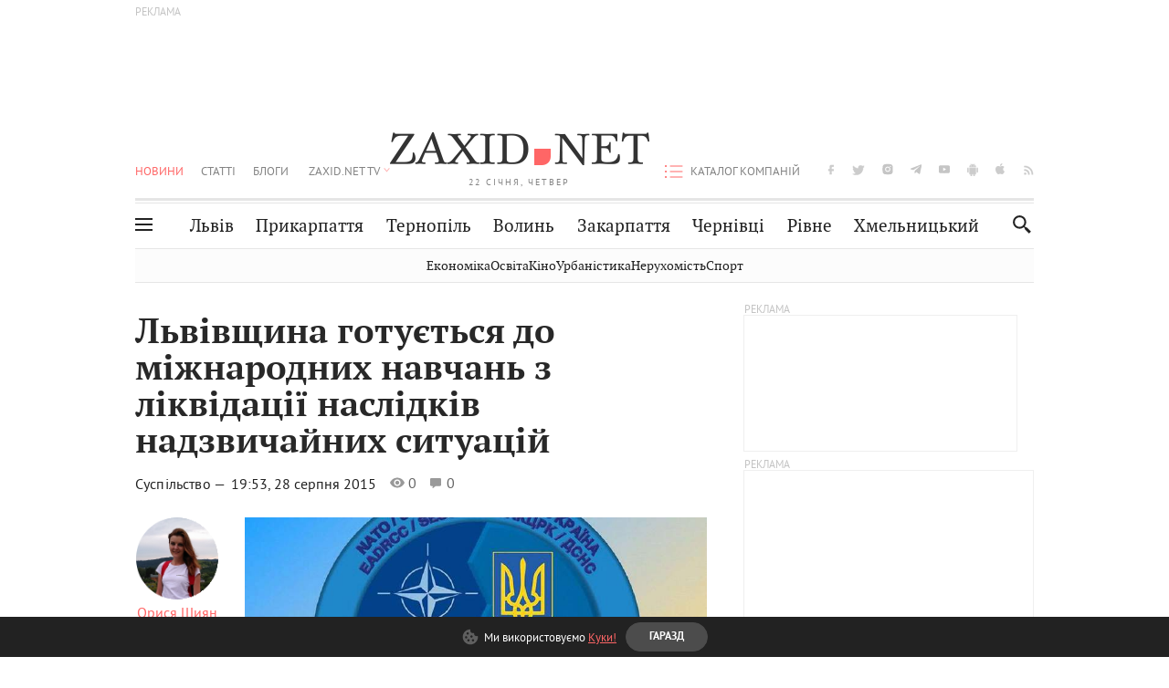

--- FILE ---
content_type: text/html;charset=UTF-8
request_url: https://zaxid.net/lvivshhina_gotuyetsya_do_mizhnarodnih_navchan_z_likvidatsiyi_naslidkiv_nadzvichaynih_situatsiy_n1363585
body_size: 24825
content:
<!DOCTYPE html>
<html xmlns="http://www.w3.org/1999/html" lang="uk">
<head>



<meta charset="utf-8" />
<meta http-equiv="X-UA-Compatible" content="IE=edge,chrome=1" />
<meta name="viewport" content="width=device-width, initial-scale=1, maximum-scale=3" />
<meta name="language" content="uk" />
<meta name="application-name" content="Zaxid.net" />
<meta name="application-url" content="https://zaxid.net" />
<meta property="fb:pages" content="166815976673310" />
<meta name="author" content="Zaxid.net">
<meta name="apple-itunes-app" content="app-id=1016376905" />

    <meta name="robots" content="index, follow, max-image-preview:large, max-snippet:-1, max-video-preview:-1">
    <script data-cfasync="false">
        var dfpTargeting = [
        ['tags', [50953,53021,48133,50956,52456]], 
        
        
        ];
        let newsTargetingTagIds = new Map();
    </script>
	<base href="https://zaxid.net/" />

<title>Львівщина готується до міжнародних навчань з ліквідації наслідків надзвичайних ситуацій - ZAXID.NET</title>
<meta name="description" content="Впродовж 21-25 вересня 2015 року на Львівщині відбудуться спільні міжнародні навчання ДСНС України та НАТО із запобігання та ліквідації наслідків надзвичайних ситуацій UKRAINE-2015..." />
<link rel="canonical" href="https://zaxid.net/lvivshhina_gotuyetsya_do_mizhnarodnih_navchan_z_likvidatsiyi_naslidkiv_nadzvichaynih_situatsiy_n1363585" />

<meta property="og:title" content="Львівщина готується до міжнародних навчань з ліквідації наслідків надзвичайних ситуацій"/>
<meta property="og:description" content="Впродовж 21-25 вересня 2015 року на Львівщині відбудуться спільні міжнародні навчання ДСНС України та НАТО із запобігання та ліквідації наслідків надзвичайних ситуацій UKRAINE-2015..." />
<meta property="og:type" content="website" />
<meta property="og:site_name" content="ZAXID.NET"/>
<meta property="og:url" content="https://zaxid.net/lvivshhina_gotuyetsya_do_mizhnarodnih_navchan_z_likvidatsiyi_naslidkiv_nadzvichaynih_situatsiy_n1363585"/>
<meta property="og:image" content="https://zaxid.net/resources/photos/news/600x315_DIR/201508/1363585.jpg" />

<meta property="fb:app_id" content="112242478865407"/>
<meta property="fb:admins" content="100002197865474"/>
        <link rel="amphtml" href="https://zaxid.net/lvivshhina_gotuyetsya_do_mizhnarodnih_navchan_z_likvidatsiyi_naslidkiv_nadzvichaynih_situatsiy_n1363585/amp">



    <link rel="icon" type="image/png" sizes="32x32" href="https://zaxid.net/favicon-32x32.png">
    <link rel="icon" type="image/png" sizes="16x16" href="https://zaxid.net/favicon-16x16.png">
    <link rel="shortcut icon" href="https://zaxid.net/favicon.ico" />

    <link rel="apple-touch-icon" href="https://zaxid.net/resources/custom/logo/icon.png"/>
    <link rel="apple-touch-icon" sizes="72x72" href="https://zaxid.net/resources/custom/logo/icon-72.png"/>
    <link rel="apple-touch-icon" sizes="114x114" href="https://zaxid.net/resources/custom/logo/icon@2x.png"/>
    <link rel="apple-touch-icon" sizes="144x144" href="https://zaxid.net/resources/custom/logo/icon-72@2x.png"/>

    <link rel="preload" href="https://zaxid.net/assets/fonts/pt_serif/bold/pt_serif-web-bold-webfont.woff2" as="font" crossorigin>
        <link rel="preload" href="https://zaxid.net/assets/fonts/pt_sans/regular/pt_sans-web-regular-webfont.woff2" as="font" crossorigin>
        <link rel="preload" href="https://zaxid.net/assets/fonts/pt_sans/bold/pt_sans-web-bold-webfont.woff2" as="font" crossorigin>
        <link rel="preload" href="https://zaxid.net/assets/fonts/pt_serif/regular/pt_serif-web-regular-webfont.woff2" as="font" crossorigin>
        <link rel="preload" href="https://zaxid.net/assets/fonts/pt_serif/italic/pt_serif-web-italic-webfont.woff2" as="font" crossorigin>


    <script type="5836352a84850ad309d5fc1f-text/javascript"> var isMobileDevice = /Android|webOS|iPhone|iPad|iPod|BlackBerry|IEMobile|Opera Mini/i.test(navigator.userAgent);</script>

<script type="5836352a84850ad309d5fc1f-text/javascript">
    var ontheioParams = {};
</script>

<script async src="https://cdn.onthe.io/io.js/fAlBsBTbbN7w" type="5836352a84850ad309d5fc1f-text/javascript"></script>
<script type="5836352a84850ad309d5fc1f-text/javascript">
    window._io_config = window._io_config || {};
    window._io_config["0.2.0"] = window._io_config["0.2.0"] || [];
</script>


    <link rel="stylesheet" href="https://zaxid.net/stylesheets/styles.min.css?v=26411"/>
        <link rel="stylesheet" href="https://zaxid.net/stylesheets/news.css?v=26411">

    <script data-cfasync="false" src="https://zaxid.net/assets/lib/advUtils.js?v=26411"></script>

    <script data-cfasync="false" src="https://zaxid.net/assets/lib/jquery-3.5.1.min.js?v=26411" ></script>
    <script data-cfasync="false" src="https://zaxid.net/assets/lib/app.js?v=26411"></script>




    <script type="5836352a84850ad309d5fc1f-text/javascript">var N = 3; var ar_duo1 = Math.floor(Math.random() * N + 1);</script>
    <script type="5836352a84850ad309d5fc1f-text/javascript">
        if((navigator.userAgent.match(/iPhone|iPod|iPad/i)) && navigator.userAgent.match(/OS [3,4,5]/i)) {
            document.addEventListener('DOMContentLoaded', function(){
                jQuery("#preloader").remove();
            })
        }
    </script>
<!-- Google Tag Manager -->
<script data-cfasync="false">(function(w,d,s,l,i){w[l]=w[l]||[];w[l].push({'gtm.start':
        new Date().getTime(),event:'gtm.js'});var f=d.getElementsByTagName(s)[0],
        j=d.createElement(s),dl=l!='dataLayer'?'&l='+l:'';j.async=true;j.src=
        'https://www.googletagmanager.com/gtm.js?id='+i+dl;f.parentNode.insertBefore(j,f);
})(window,document,'script','dataLayer','GTM-TTW3N3P');</script>
<!-- End Google Tag Manager --><!--GA4-->
<!-- Google tag (gtag.js) -->
<script async src="https://www.googletagmanager.com/gtag/js" type="5836352a84850ad309d5fc1f-text/javascript"></script>
<script type="5836352a84850ad309d5fc1f-text/javascript">
    window.dataLayer = window.dataLayer || [];
    function gtag(){dataLayer.push(arguments);}
    gtag('js', new Date());

    trackGAPageView('G-2CYR1W8PXV');

    // gtag('config', 'G-2CYR1W8PXV', { 'send_page_view': true });

/*    function trackEventGA4(eventName = '', parameterName = '', parameterValue = '') {
        if (typeof window !== 'undefined' && window.gtag) {
            window.gtag('event', eventName, {
                [parameterName]: parameterValue
            });
        }
    }

    function trackPageView(ga4MeasurementId) {
        if (typeof window !== 'undefined' && window.gtag) {
            window.gtag('event', 'page_view', {
                send_to: ga4MeasurementId
            });
        }
    }*/


    function trackGAPageView(ga4MeasurementId) {
        if (typeof window === 'undefined' || !window.gtag) {
            console.warn('GA4 not initialized or gtag not found.');
            return;
        }

        const MAIN_SITE_ID = 'G-2CYR1W8PXV';
        // Current page info
        const currentUrl = window.location.href;
        const currentPath = window.location.pathname;
        const currentTitle = document.title;


        // Prevent duplicate tracking for the same site
        if (ga4MeasurementId && ga4MeasurementId !== MAIN_SITE_ID) {
            console.log("GA track - ga4MeasurementId ", ga4MeasurementId);
            // Track for a specific site
            window.gtag('config', ga4MeasurementId, {'send_page_view': false});
            window.gtag('event', 'page_view', {
                send_to: ga4MeasurementId,
                page_path: currentPath,
                page_location: currentUrl,
                page_title: currentTitle
            });
        }

        // Delayed tracking for the main site to avoid merging
        setTimeout(() => {
            // Track for the main site
            console.log("GA track - MAIN_SITE_ID ", MAIN_SITE_ID);
            window.gtag('config', MAIN_SITE_ID, {'send_page_view': false});
            window.gtag('event', 'page_view', {
                send_to: MAIN_SITE_ID,
                page_path: currentPath,
                page_location: currentUrl,
                page_title: currentTitle
            });
        }, 200);
    }
</script>
<!-- End GA4 Code --><script type="5836352a84850ad309d5fc1f-text/javascript">
    // When you call the event tracking, the analytics will connect automatically
    // since the main script is already integrated with the main analytics.
    </script>
    <script type="application/ld+json">
        {"@context":"http://schema.org","@type":"BreadcrumbList","itemListElement":[{"@type":"ListItem","position":1,"name":"Zaxid.net","item":{"@type":"Thing","@id":"https://zaxid.net/"}},{"@type":"ListItem","position":2,"name":"Суспільство","item":{"@type":"Thing","@id":"https://zaxid.net/novini_lvova_tag50956/"}},{"@type":"ListItem","position":3,"name":"Львівщина готується до міжнародних навчань з ліквідації наслідків надзвичайних ситуацій"}]}
    </script>
    <script type="application/ld+json">
          [{"@context":"https://schema.org","@type":"NewsArticle","headline":"Львівщина готується до міжнародних навчань з ліквідації наслідків надзвичайних ситуацій","mainEntityOfPage":{"@type":"WebPage","@id":"https://zaxid.net/lvivshhina_gotuyetsya_do_mizhnarodnih_navchan_z_likvidatsiyi_naslidkiv_nadzvichaynih_situatsiy_n1363585"},"image":["https://zaxid.net/resources/photos/news/201508/1363585.jpg?201805060224&fit=cover&w=755&h=425&q=65"],"datePublished":"2015-08-28T19:53:36+03:00","dateModified":"2018-05-06T02:24:21+03:00","author":{"@type":"Person","name":"Орися Шиян"},"publisher":{"@type":"NewsMediaOrganization","logo":{"@type":"ImageObject","url":"https://zaxid.net/images/logo-2x.png"},"name":"Zaxid.net"}},{"@context":"https://schema.org","@type":"WebPage","url":"https://zaxid.net/lvivshhina_gotuyetsya_do_mizhnarodnih_navchan_z_likvidatsiyi_naslidkiv_nadzvichaynih_situatsiy_n1363585","name":"Львівщина готується до міжнародних навчань з ліквідації наслідків надзвичайних ситуацій","publisher":{"@type":"NewsMediaOrganization","logo":{"@type":"ImageObject","url":"https://zaxid.net/images/logo-2x.png"},"name":"Zaxid.net"},"mainEntityOfPage":"https://zaxid.net/lvivshhina_gotuyetsya_do_mizhnarodnih_navchan_z_likvidatsiyi_naslidkiv_nadzvichaynih_situatsiy_n1363585"}]
    </script>

<link rel="preconnect" href="https://membrana-cdn.media/" crossorigin>
<link rel="dns-prefetch" href="https://membrana-cdn.media/">

<script type="5836352a84850ad309d5fc1f-text/javascript">
    (function () {

        var ljs = function(url) {
            var script = document.createElement('script');
            document.head.appendChild(script);
            script.async = true;
            script.src = url;
        };

        var el = function () {
            document.removeEventListener('scroll', el, true);

            ljs('https://cdn.membrana.media/zxd/ym.js');

            window.notsyCmd = window.notsyCmd || [];
            window.notsyCmd.push(function () {
                window.notsyInit({
                    'pageVersionAutodetect': true,
                    'videoParams': {
                        'isStickyModeDisabled': window.innerWidth < 640}
                });
            });

        }
        if(window.innerWidth > 640){
            el();
        } else {
            document.addEventListener('scroll', el, true);
        }

    })();

    if(window.innerWidth < 640){
        window.notsyAdVideo = window.notsyAdVideo || {q:[]};
        window.notsyAdVideo.q.push(function() {
            window.notsyAdVideo.setStickyModeEnabled('ZXD_VIDEO', false);
        });
    }
</script>    <style>
        .nts-ad {display: flex; flex-direction: column; align-items: center; justify-content: center}
        .nts-ad-h90 {min-height: 90px}
        .nts-ad-h150 {min-height: 150px}
        .nts-ad-h280 {min-height: 280px}
        .nts-ad-h600 {min-height: 600px}
    </style>

    <link rel="manifest" href="https://zaxid.net/manifest.json">
    <script async src="//get.optad360.io/sf/60b5d778-956a-4a25-aaf1-d4e905ebb93e/plugin.min.js" type="5836352a84850ad309d5fc1f-text/javascript"></script>

</head>
<body class=" branding">
<script type="5836352a84850ad309d5fc1f-text/javascript">
    if(window.innerWidth < 640){
        let gptScriptInited = false;
        window.addEventListener('scroll', function () {
            if (gptScriptInited || window.scrollY < 15) return false;
            gptScriptInited = true;
            initGptScript();
        });
    } else {
        initGptScript();
    }


    function initGptScript() {
        window.googletag = window.googletag || {};
        window.googletag.cmd = window.googletag.cmd || [];
        (function() {
            let gads = document.createElement('script');
            gads.async = true;
            gads.type = 'text/javascript';
            gads.src = 'https://securepubads.g.doubleclick.net/tag/js/gpt.js';
            let node = document.getElementsByTagName('script')[0];
            node.parentNode.insertBefore(gads, node);
        })();
    }

</script>
<!-- Google Tag Manager (noscript) -->
<noscript><iframe src="https://www.googletagmanager.com/ns.html?id=GTM-TTW3N3P"
                  height="0" width="0" style="display:none;visibility:hidden"></iframe></noscript>
<!-- End Google Tag Manager (noscript) -->


<script type="5836352a84850ad309d5fc1f-text/javascript">
    if((navigator.userAgent.match(/iPhone|iPod|iPad/i)) && navigator.userAgent.match(/OS [3,4,5]/i)) {
           document.write("<div id='preloader'>&nbsp;</div>");
    }

</script>

<div class="outer-wrap">
    <div class="inner-wrap">
    	
<nav id="mobileNavContainer" class="mobile_nav">
    <script data-cfasync="false">
        if(window.innerWidth >= 990){
            document.getElementById('mobileNavContainer').remove();
        }
    </script>
		<ul class="cities-list">
					<li>
						<a href="https://zaxid.net/novini_lvova_tag50956/">Львів</a>
					</li>
					<li>
						<a href="https://zaxid.net/publikatsiyi_tag52457/">Публікації</a>
					</li>
					<li>
						<a href="https://slovko.zaxid.net/">Словко</a>
					</li>
					<li>
						<a href="https://zaxid.net/kultura_tag51419/">Культура</a>
					</li>
					<li>
						<a href="https://zaxid.net/ekonomika_tag50809/">Економіка</a>
					</li>
					<li>
						<a href="https://zaxid.net/retsepti_retsept_tag55691/">Рецепти</a>
					</li>
					<li>
						<a href="https://zaxid.net/zdorovya_tag54651/">Здоров'я</a>
					</li>
					<li>
						<a href="https://zaxid.net/kino_tag44329/">Кіно</a>
					</li>
					<li>
						<a href="https://zaxid.net/dim_tag53473/">Дім</a>
					</li>
					<li>
						<a href="https://zaxid.net/sport_tag50812/">Спорт</a>
					</li>
					<li>
						<a href="https://zaxid.net/krayeznavstvo_tag59676/">Краєзнавство</a>
					</li>
					<li>
						<a href="https://zaxid.net/osvita_tag50832/">Освіта</a>
					</li>
					<li>
						<a href="https://zaxid.net/neruhomist_tag52919/">Нерухомість</a>
					</li>
		</ul>

    <ul class="list" id="mobile-menu-list">


            		
            		
            		
            		
					<li>
						<a href="https://zaxid.net/news/">Новини</a>
					</li>
            		
            		
            		
            		
					<li>
						<a href="https://zaxid.net/statti_tag50974/">Статті</a>
					</li>
            		
            		
            		
            		
					<li>
						<a href="https://zaxid.net/blogi_tag50977/">Блоги</a>
					</li>
            		
            		
            		
            		
					<li>
						<a href="https://zaxid.net/anonsi_tag50821/">Анонси</a>
					</li>
            		
            		
            		
            		
					<li>
						<a href="https://zaxid.net/video/">ZAXID.NET TV</a>
					</li>

        <li>
            <a href="https://zaxid.net/catalog/">Каталог компаній</a>
        </li>

            		
            		
            		
            		
					<li>
						<a href="https://zaxid.net/novini_lvova_tag50956/">Львів</a>
					</li>
            		
            		
            		
            		
					<li>
						<a href="https://zaxid.net/novini_ivanofrankivska_tag51205/">Прикарпаття</a>
					</li>
            		
            		
            		
            		
					<li>
						<a href="https://zaxid.net/novini_ternopolya_ternopil_tag51474/">Тернопіль</a>
					</li>
            		
            		
            		
            		
					<li>
						<a href="https://zaxid.net/novini_volini_tag51198/">Волинь</a>
					</li>
            		
            		
            		
            		
					<li>
						<a href="https://zaxid.net/novini_zakarpattya_tag51212/">Закарпаття</a>
					</li>
            		
            		
            		
            		
					<li>
						<a href="https://zaxid.net/novini_chernivtsiv_tag51400/">Чернівці</a>
					</li>
            		
            		
            		
            		
					<li>
						<a href="https://zaxid.net/novini_rivnogo_tag51450/">Рівне</a>
					</li>
            		
            		
            		
            		
					<li>
						<a href="https://zaxid.net/novini_khmelnytskoho_tag53143/">Хмельницький</a>
					</li>
    </ul>
</nav>


<header>
    <div class="container">
            <style>
                @media screen and (min-width: 1024px) {
                    #header_advt-wrapper{
                        height: 120px;
                    }
                }
            </style>
            <div class="row" id='header_advt-wrapper'>
                <div class="col-12">
                <span class="top_banner">
	                <span id="header_advt">
<div class="nts-ad nts-ad-h90 adv-before-label">
    <div class="ZXD_ATC_970" id="ZXD_ATC_970"></div>
</div>

<script type="5836352a84850ad309d5fc1f-text/javascript">
if (advUtils.advCore.core.isLargerThan(1023)) {
    advUtils.advDelayLoad(function () {
        advUtils.advCore.core.defineDfpSlot({
            "name": "/56301415/ZXD_ATC_970",
            "sizes": [[728, 90], [970, 90]],
            "id": "ZXD_ATC_970",
            "targeting": dfpTargeting,
            "callback": function (e) {

            }
        });

        googletag.cmd.push(function () {
            googletag.display("ZXD_ATC_970");
        });
    });
}

</script>	                </span>
                </span>
                </div>
            </div>
        <div class="row">
            <div class="col-12">
                <div id="hide_show_menu_container" class="hide_show_menu">
                    <script data-cfasync="false">
                        if(window.innerWidth >= 990){
                            document.getElementById('hide_show_menu_container').remove();
                        }
                    </script>
                    <div class="hide_show_menu_icon"></div>
                    <div class="ring"></div>
                </div>
                <div class="logo">
                    <a href="https://zaxid.net" class="main_logo">ZAXID NET</a>
                    <span class="date">22 СІЧНЯ, ЧЕТВЕР</span>
                </div>
                <nav id="navCategoryContainer" class="category">
                    <script data-cfasync="false">
                        if(window.innerWidth < 990){
                            document.getElementById('navCategoryContainer').remove();
                        }
                    </script>
                    <ul class="list">



                                    <li class="active ">
                                        <a href="https://zaxid.net/news/">Новини                                        </a>
                                    </li>



                                    <li class=" ">
                                        <a href="https://zaxid.net/statti_tag50974/">Статті                                        </a>
                                    </li>



                                    <li class=" ">
                                        <a href="https://zaxid.net/blogi_tag50977/">Блоги                                        </a>
                                    </li>



                                    <li class=" ">
                                        <a href="https://zaxid.net/anonsi_tag50821/">Анонси                                        </a>
                                    </li>



                                    <li class=" has_child">
                                        <a href="https://zaxid.net/video/">ZAXID.NET TV                                        </a>
                                            <ul class="list">
                                                        <li>
                                                            <a href="https://zaxid.net/chorne_i_bile_tag53300/">«Чорне і біле»</a>
                                                        </li>
                                                        <li>
                                                            <a href="https://zaxid.net/zaxidnet_live_tag53085/">ZAXID.NET LIVE</a>
                                                        </li>
                                                        <li>
                                                            <a href="https://zaxid.net/ragulive_tag53088/">РАГУlive</a>
                                                        </li>
                                                        <li>
                                                            <a href="https://zaxid.net/reportazhi_tag52462/">Репортажі</a>
                                                        </li>
                                                        <li>
                                                            <a href="https://zaxid.net/stinka_na_stinku_tag53301/">Стінка на стінку</a>
                                                        </li>
                                                        <li>
                                                            <a href="https://zaxid.net/shho_ne_tak_tag53171/">Що не так?</a>
                                                        </li>
                                                        <li>
                                                            <a href="https://zaxid.net/tilki_u_lvovi_tag53209/">Тільки у Львові</a>
                                                        </li>
                                                        <li>
                                                            <a href="https://zaxid.net/mandrivki_lvivshhinoyu_tag53089/">Мандрівки Львівщиною</a>
                                                        </li>
                                                        <li>
                                                            <a href="https://zaxid.net/adrenalin_tag53151/">Адреналін</a>
                                                        </li>
                                                        <li>
                                                            <a href="https://zaxid.net/zaxidnet_novini_tag59748/">ZAXID.NET Новини</a>
                                                        </li>
                                                        <li>
                                                            <a href="https://zaxid.net/zaxidfezt_tag42833/">Zaxidfest</a>
                                                        </li>
                                                        <li>
                                                            <a href="https://zaxid.net/zaxidnet_tag50948/">ZAXID.NET</a>
                                                        </li>
                                            </ul>
                                    </li>
                    </ul>
                </nav>
                <ul id="soc_list_container" class="list soc_list">
                    <script data-cfasync="false">
                        if(window.innerWidth < 990){
                            document.getElementById('soc_list_container').remove();
                        }
                    </script>
                    <li class="facebook">
                        <a href="https://www.facebook.com/ZaxidNet" target="_blank">facebook</a>
                    </li>
                    <li class="twitter">
                        <a href="https://twitter.com/ZaxidNet" target="_blank">twitter</a>
                    </li>
                    <li class="instagram">
                        <a href="https://instagram.com/zaxid_net?igshid=1bx9w45yhwvue" target="_blank">instagram</a>
                    </li>
                    <li class="telegram">
                        <a href="https://t.me/zaxidnet" target="_blank">telegram</a>
                    </li>
                    <li class="youtube">
                        <a href="https://www.youtube.com/@lviv24" target="_blank">youtube</a>
                    </li>
                    <li class="android">
                        <a href="https://play.google.com/store/apps/details?id=ua.com.tv24.zaxidnet" target="_blank">android</a>
                    </li>
                    <li class="ios">
                        <a href="https://itunes.apple.com/us/app/zaxid.net/id1016376905?l=uk&ls=1&mt=8" target="_blank">ios</a>
                    </li>
                    <li class="rss">
                        <a href="https://zaxid.net/home/showRss.do" target="_blank">rss</a>
                    </li>
                </ul>

                <nav id="company-catalog-header" class="category company-catalog">
                    <script data-cfasync="false">
                        if(window.innerWidth < 990){
                            document.getElementById('company-catalog-header').remove();
                        }
                    </script>
                    <ul class="list">
                        <li class="">
                            <a href="https://zaxid.net/catalog/">Каталог компаній</a>
                        </li>
                    </ul>
                </nav>

            </div>
        </div>
        <div class="row ">
            <div class="col-12 bottom-menu">

                <div class="hide_show_menu">
                    <div class="hide_show_menu_icon"></div>
                    <div class="ring"></div>
                </div>


                <nav id="main-nav-container" class="main-nav">
                    <script data-cfasync="false">
                        if(window.innerWidth < 990){
                            document.getElementById('main-nav-container').remove();
                        }
                    </script>
                        <ul class="list">
                                    <li class=" l2menu-16">
                                        <a href="https://zaxid.net/novini_lvova_tag50956/">Львів</a>
                                    </li>
                                    <li class=" l2menu-59">
                                        <a href="https://zaxid.net/novini_ivanofrankivska_tag51205/">Прикарпаття</a>
                                    </li>
                                    <li class=" l2menu-60">
                                        <a href="https://zaxid.net/novini_ternopolya_ternopil_tag51474/">Тернопіль</a>
                                    </li>
                                    <li class=" l2menu-61">
                                        <a href="https://zaxid.net/novini_volini_tag51198/">Волинь</a>
                                    </li>
                                    <li class=" l2menu-62">
                                        <a href="https://zaxid.net/novini_zakarpattya_tag51212/">Закарпаття</a>
                                    </li>
                                    <li class=" l2menu-63">
                                        <a href="https://zaxid.net/novini_chernivtsiv_tag51400/">Чернівці</a>
                                    </li>
                                    <li class=" l2menu-65">
                                        <a href="https://zaxid.net/novini_rivnogo_tag51450/">Рівне</a>
                                    </li>
                                    <li class=" l2menu-68">
                                        <a href="https://zaxid.net/novini_khmelnytskoho_tag53143/">Хмельницький</a>
                                    </li>
                        </ul>
                </nav>


                <div class="b_search" id="search">
                    <form action="search/search.do" method="get" role="search" id="searchform">
                        <div class="hd-search-box">
                            <input type="text" onfocus="if (!window.__cfRLUnblockHandlers) return false; if(this.value=='пошук')this.value=''" onblur="if (!window.__cfRLUnblockHandlers) return false; if(this.value=='')this.value='пошук'" value="пошук" name="searchValue" class="hd-search-input" autocomplete="off" autofocus placeholder="Пошук" id="esearch" onkeyup="if (!window.__cfRLUnblockHandlers) return false; javascript: siteSearch_keyup(this.value);" data-cf-modified-5836352a84850ad309d5fc1f-="" />
                        </div>
                        <span class="icon-cancel"></span>
                        <input type="submit" value="search" class="hd-search-submit">
                    </form>
                    <button title="Пошук" class="search_icon">
                        <img class="icon" src="https://zaxid.net/images/icons/search.svg" alt="">
                    </button>
<div style="display:inline;" id="aazone.siteSearch_tagsZone"><!-- @end of zone [siteSearch_tagsZone]@ --></div>                </div>

                <nav class="toggled">
                    <ul class="cities-list">
                            <li>
                                <a href="https://zaxid.net/novini_ivanofrankivska_tag51205/">Івано-Франківськ</a>
                            </li>
                            <li>
                                <a href="https://zaxid.net/novini_ternopolya_ternopil_tag51474/">Тернопіль</a>
                            </li>
                            <li>
                                <a href="https://zaxid.net/novini_volini_tag51198/">Волинь</a>
                            </li>
                            <li>
                                <a href="https://zaxid.net/novini_zakarpattya_tag51212/">Закарпаття</a>
                            </li>
                            <li>
                                <a href="https://zaxid.net/novini_rivnogo_tag51450/">Рівне</a>
                            </li>
                            <li>
                                <a href="https://zaxid.net/novini_lvova_tag50956/">Львів</a>
                            </li>
                            <li>
                                <a href="https://zaxid.net/novini_chernivtsiv_tag51400/">Чернівці</a>
                            </li>
                            <li>
                                <a href="https://zaxid.net/sheptitskiy__chervonograd_tag48789/">Шептицький</a>
                            </li>
                            <li>
                                <a href="https://zaxid.net/striy_tag45897/">Стрий</a>
                            </li>
                            <li>
                                <a href="https://zaxid.net/drogobich_tag44105/">Дрогобич</a>
                            </li>
                            <li>
                                <a href="https://zaxid.net/novini_khmelnytskoho_tag53143/">Хмельницький</a>
                            </li>
                            <li>
                                <a href="https://zaxid.net/vinnitsya_tag52640/">Вінниця</a>
                            </li>
                    </ul>

                    <ul class="category-list">
                            <li>
                                <a href="https://zaxid.net/publikatsiyi_tag52457/">Публікації</a>
                            </li>
                            <li>
                                <a href="https://zaxid.net/avto_tag54882/">Авто</a>
                            </li>
                            <li>
                                <a href="https://slovko.zaxid.net/">Словко</a>
                            </li>
                            <li>
                                <a href="https://zaxid.net/kultura_tag51419/">Культура</a>
                            </li>
                            <li>
                                <a href="https://zaxid.net/svit_tag50962/">Світ</a>
                            </li>
                            <li>
                                <a href="https://zaxid.net/ekonomika_tag50809/">Економіка</a>
                            </li>
                            <li>
                                <a href="https://zaxid.net/retsepti_retsept_tag55691/">Рецепти</a>
                            </li>
                            <li>
                                <a href="https://zaxid.net/zdorovya_tag54651/">Здоров'я</a>
                            </li>
                            <li>
                                <a href="https://zaxid.net/kino_tag44329/">Кіно</a>
                            </li>
                            <li>
                                <a href="https://zaxid.net/dim_tag53473/">Дім</a>
                            </li>
                            <li>
                                <a href="https://zaxid.net/sport_tag50812/">Спорт</a>
                            </li>
                            <li>
                                <a href="https://zaxid.net/krayeznavstvo_tag59676/">Краєзнавство</a>
                            </li>
                            <li>
                                <a href="https://zaxid.net/foto_tag51718/">Фото</a>
                            </li>
                            <li>
                                <a href="https://zaxid.net/osvita_tag50832/">Освіта</a>
                            </li>
                            <li>
                                <a href="https://zaxid.net/neruhomist_tag52919/">Нерухомість</a>
                            </li>
                            <li>
                                <a href="https://zaxid.net/domashni_tvarini_domashni_ulyublentsi_petz_tag56377/">Домашні тварини</a>
                            </li>
                    </ul>
                </nav>

            </div>
        </div>
            <div class="tags-list-wrapper desktop" id="level5-menu-wrapper">
                <div class="tags-list">
                            <a href="https://zaxid.net/ekonomika_tag50809/">Економіка</a>
                            <a href="https://zaxid.net/osvita_tag50832/">Освіта</a>
                            <a href="https://zaxid.net/kino_tag44329/">Кіно</a>
                            <a href="https://zaxid.net/urbanistika_tag52880/">Урбаністика</a>
                            <a href="https://zaxid.net/neruhomist_tag52919/">Нерухомість</a>
                            <a href="https://zaxid.net/sport_tag50812/">Спорт</a>
                </div>
            </div>
    </div>
</header>
    <div class="tags-list-wrapper mobile" id="level5-menu-wrapper">
        <div class="tags-list">
                    <a href="https://zaxid.net/ekonomika_tag50809/">Економіка</a>
                    <a href="https://zaxid.net/osvita_tag50832/">Освіта</a>
                    <a href="https://zaxid.net/kino_tag44329/">Кіно</a>
                    <a href="https://zaxid.net/urbanistika_tag52880/">Урбаністика</a>
                    <a href="https://zaxid.net/neruhomist_tag52919/">Нерухомість</a>
                    <a href="https://zaxid.net/sport_tag50812/">Спорт</a>
        </div>
    </div>



    <div id="mobile-branding" class="adv-before-label" style="display: none">
        <div id="div-gpt-ad-1479133527799-0" style="width:1px; height:1px; position: absolute;"></div>
    </div>

		<div class="breadcrumbs-hide" style="display: none">
    <ol itemscope itemtype="http://schema.org/BreadcrumbList">
        <li itemprop="itemListElement" itemscope
            itemtype="http://schema.org/ListItem">
            <a itemprop="item" href="https://zaxid.net">
                <span itemprop="name">ZAXID.NET</span></a>
            <meta itemprop="position" content="1"/>
        </li>
            <li itemprop="itemListElement" itemscope
                itemtype="http://schema.org/ListItem">
                <a itemprop="item"
                   href="https://zaxid.net/news/">
                    <span itemprop="name">Новини</span></a>
                <meta itemprop="position" content="2"/>
            </li>
            <li itemprop="itemListElement" itemscope
                itemtype="http://schema.org/ListItem">
                <a itemprop="item"
                   href="https://zaxid.net/suspilstvo_tag52456/">
                    <span itemprop="name">Суспільство</span></a>
                <meta itemprop="position" content="3"/>
            </li>
    </ol>
</div><!-- template defaultNews -->
<section class="no_mobile_right_col">
    <div class="container">
        <div class="row">
            <div class="col-9 w50 next-article-place">
                <div class="article_news next-article">
                    <article  id="ontheioViewTacking" class="ontheioViewTacking"  >
<div class="article_wrap no_m_right">
	<h1 class="title" id="newsName">Львівщина готується до міжнародних навчань з ліквідації наслідків надзвичайних ситуацій</h1>
	<h2 class="desc" id="newsShortName"></h2>
	<div class="info_wrap">
                    <div class="news_author">
                        <a href="https://zaxid.net/blogger/orisya_shiyan_u31426/"
                           style="background: url('https://zaxid.net/resources/img/avatars/201407/31426.jpg');" class="photo_link big_avtor">
                            <img src="https://zaxid.net/images/round_blog_big.png" alt="Орися Шиян фото" class="photo">
                        </a>
                    </div>
                    <div class="news_author_info">
                        <a class="author_name" href="https://zaxid.net/blogger/orisya_shiyan_u31426/">Орися Шиян</a>
                                <div class="tag_n_time">
                <a href="https://zaxid.net/suspilstvo_tag52456/" class="category">Суспільство — </a>


            <time datetime="2015-08-28T19:53:36+03:00" class="date">    19:53,
    28 серпня
    2015
</time>
        </div>


        <span id="views-counter-1363585" class="views_count">0</span>
        <span id="comments_count-1363585" class="comments_count">0</span>

        <div class="news_mobile_counters_container">
            <span id="views-counter-mobile-1363585" class="views_count">0</span>
            <span id="comments_count_mobile-1363585" class="comments_count">0</span>
        </div>

                    </div>


	</div>

</div>
<script type="5836352a84850ad309d5fc1f-text/javascript">
	document.addEventListener("DOMContentLoaded", function () {
		function commentCountChecker() {
			$.getJSON("https://smap.luxnet.ua/api/getCommentCount?site=zaxidnet&url=https://zaxid.net/lvivshhina_gotuyetsya_do_mizhnarodnih_navchan_z_likvidatsiyi_naslidkiv_nadzvichaynih_situatsiy_n1363585", function (data) {
					document.getElementById('comments_count-1363585').innerText = data['comment_count'];
					if ((data['comment_count'] - 0) > 1) {
						$.getJSON('news/updateFBData.ajx?newsId=1363585', function () {
						});
					}
			});
			window.removeEventListener("scroll", commentCountChecker);
		}

		window.addEventListener("scroll", commentCountChecker);
	});
</script>                        <div class="article_wrap sticky_wrap news_content">
                            <div class="sticky_left">
                    <div class="news_author">
                        <a href="https://zaxid.net/blogger/orisya_shiyan_u31426/"
                           style="background: url('https://zaxid.net/resources/img/avatars/201407/31426.jpg');" class="photo_link big_avtor">
                            <img src="https://zaxid.net/images/round_blog_big.png" alt="Орися Шиян фото" class="photo">
                        </a>
                    </div>
                    <div class="news_author_info">
                        <a class="author_name" href="https://zaxid.net/blogger/orisya_shiyan_u31426/">Орися Шиян</a>
                                <div class="tag_n_time">
                <a href="https://zaxid.net/suspilstvo_tag52456/" class="category">Суспільство — </a>


            <time datetime="2015-08-28T19:53:36+03:00" class="date">    19:53,
    28 серпня
    2015
</time>
        </div>


        <span id="views-counter-1363585" class="views_count">0</span>
        <span id="comments_count-1363585" class="comments_count">0</span>

        <div class="news_mobile_counters_container">
            <span id="views-counter-mobile-1363585" class="views_count">0</span>
            <span id="comments_count_mobile-1363585" class="comments_count">0</span>
        </div>

                    </div>




<div class="soc_list_for_news desktop_mode">
    <ul class="list">
        <li class="twitter">
            <a onclick="if (!window.__cfRLUnblockHandlers) return false; socialPlugin.socialShareOpenWindow('https://twitter.com/share?text=%D0%9B%D1%8C%D0%B2%D1%96%D0%B2%D1%89%D0%B8%D0%BD%D0%B0%20%D0%B3%D0%BE%D1%82%D1%83%D1%94%D1%82%D1%8C%D1%81%D1%8F%20%D0%B4%D0%BE%20%D0%BC%D1%96%D0%B6%D0%BD%D0%B0%D1%80%D0%BE%D0%B4%D0%BD%D0%B8%D1%85%20%D0%BD%D0%B0%D0%B2%D1%87%D0%B0%D0%BD%D1%8C%20%D0%B7%20%D0%BB%D1%96%D0%BA%D0%B2%D1%96%D0%B4%D0%B0%D1%86%D1%96%D1%97%20%D0%BD%D0%B0%D1%81%D0%BB%D1%96%D0%B4%D0%BA%D1%96%D0%B2%20%D0%BD%D0%B0%D0%B4%D0%B7%D0%B2%D0%B8%D1%87%D0%B0%D0%B9%D0%BD%D0%B8%D1%85%20%D1%81%D0%B8%D1%82%D1%83%D0%B0%D1%86%D1%96%D0%B9&url=https%3A%2F%2Fzaxid.net%2Flvivshhina_gotuyetsya_do_mizhnarodnih_navchan_z_likvidatsiyi_naslidkiv_nadzvichaynih_situatsiy_n1363585');" target="blank" id="soc_counter_tw_176910567" class="soc_counter_tw_176910567" data-cf-modified-5836352a84850ad309d5fc1f-="">0</a>
        </li>
        <li class="facebook">
            <a onclick="if (!window.__cfRLUnblockHandlers) return false; socialPlugin.socialShareOpenWindow('https://www.facebook.com/sharer/sharer.php?u=https%3A%2F%2Fzaxid.net%2Flvivshhina_gotuyetsya_do_mizhnarodnih_navchan_z_likvidatsiyi_naslidkiv_nadzvichaynih_situatsiy_n1363585');" target="blank" id="soc_counter_fb_176910567" class="soc_counter_fb_176910567" data-cf-modified-5836352a84850ad309d5fc1f-="">0</a>
        </li>
        <li class="telegram">
            <a onclick="if (!window.__cfRLUnblockHandlers) return false; socialPlugin.socialShareOpenWindow('https://t.me/share/url?url=https%3A%2F%2Fzaxid.net%2Flvivshhina_gotuyetsya_do_mizhnarodnih_navchan_z_likvidatsiyi_naslidkiv_nadzvichaynih_situatsiy_n1363585&text=%D0%9B%D1%8C%D0%B2%D1%96%D0%B2%D1%89%D0%B8%D0%BD%D0%B0%20%D0%B3%D0%BE%D1%82%D1%83%D1%94%D1%82%D1%8C%D1%81%D1%8F%20%D0%B4%D0%BE%20%D0%BC%D1%96%D0%B6%D0%BD%D0%B0%D1%80%D0%BE%D0%B4%D0%BD%D0%B8%D1%85%20%D0%BD%D0%B0%D0%B2%D1%87%D0%B0%D0%BD%D1%8C%20%D0%B7%20%D0%BB%D1%96%D0%BA%D0%B2%D1%96%D0%B4%D0%B0%D1%86%D1%96%D1%97%20%D0%BD%D0%B0%D1%81%D0%BB%D1%96%D0%B4%D0%BA%D1%96%D0%B2%20%D0%BD%D0%B0%D0%B4%D0%B7%D0%B2%D0%B8%D1%87%D0%B0%D0%B9%D0%BD%D0%B8%D1%85%20%D1%81%D0%B8%D1%82%D1%83%D0%B0%D1%86%D1%96%D0%B9');" target="blank" id="soc_counter_tel_176910567" class="soc_counter_tel_176910567" data-cf-modified-5836352a84850ad309d5fc1f-="">0</a>
        </li>
    </ul>
</div>

<script type="5836352a84850ad309d5fc1f-text/javascript">
        if(window.innerWidth > 768){
            // just fixed error
        }
</script>



                            </div>



                            <div class="article_wrap_main_content">
                                    <div class="news_photo_wrap">
                                        <div class="b_photo">
	 
		<span class="lazyload-holder" style="padding-bottom: 56.2914%;">
    <img id="newsMainPhoto-1363585" alt="Львівщина готується до міжнародних навчань з ліквідації наслідків надзвичайних ситуацій" title="Львівщина готується до міжнародних навчань з ліквідації наслідків надзвичайних ситуацій"
		     src="https://zaxid.net/resources/photos/news/201508/1363585.jpg?20180506022421&fit=cover&w=755&h=425&q=10"
             srcset="https://zaxid.net/resources/photos/news/201508/1363585.jpg?20180506022421&fit=cover&w=1133&h=638&q=65 1921w,
                     https://zaxid.net/resources/photos/news/201508/1363585.jpg?20180506022421&fit=cover&w=755&h=425&q=65 1920w,
                     https://zaxid.net/resources/photos/news/201508/1363585.jpg?20180506022421&fit=cover&w=302&h=170&q=65 340w">
		</span>

                                        </div>
<div class="brake-render">
    <script data-cfasync="false">
        var brakeRender = document.getElementsByClassName('brake-render');
        for (var brakeRenderElement of brakeRender) {
            brakeRenderElement.remove();
        }
    </script>
</div>                                            <span class="photo_autor">фото
                                                    <span>ДСНС</span>
                                            </span>
                                    </div>





<div id="newsSummary" class="newsSummary1363585">
    <p>Впродовж 21-25 вересня 2015 року на Львівщині відбудуться спільні міжнародні навчання ДСНС України та НАТО із запобігання та ліквідації наслідків надзвичайних ситуацій UKRAINE-2015.</p>
<style>
    @media (max-width: 640px) {
        #mobileBrandingPlace1363585 {
            min-height: 180px !important;
            z-index: 9;
        }

        .simple_marketplace_news_list #mobileBranding1363585{
            margin: 0!important;
        }

        .mobile-branding-wrapper {
            display: flex;
            align-items: center;
            aspect-ratio: 1/0.93;
        }
    }
</style>
<div class="mobile-branding-wrapper">
 <div class="mobileBrandingPlace" id="mobileBrandingPlace1363585"></div>
 <div class="mobileBrandingMockPlace" id="div-gpt-ad-1667572360363-0-1363585" style="min-width: 300px; min-height: 250px; display: none;"></div>
</div>
<div id="desktopVideoAdvWrapper1363585"></div>
<p>Сьогодні, 28 серпня, в ДСНС України обговорили підготовку до проведення навчань, передає прес-служба ДСНС України у Львівській області.</p>
<p>Зокрема, на місці проведення навчань вже розгорнули базовий наметовий табір для фахівців, які протягом місяця будуть готувати місця для проведення міжнародного навчання. Всього розгорнули 22 намети, облаштували місця для прийому їжі на 300 осіб, забезпечили санітарно-гігієнічні умови для проживання. Також готують&nbsp;майданчики&nbsp;для проведення навчань.</p>
<p>Також вирішується питання матеріального забезпечення навчань, підготовки засобів імітації, навчальних місць, уточнюються сили та засоби, які залучатимуться для проведення навчань.</p>
<p>Під час польових навчань учасники практикуватимуться у проведенні рятувальних операцій, залученні пожежних, рятувальних, медичних підрозділів та формування радіаційного, хімічного і біологічного захисту. Також їх навчатимуть правил надсилання запиту для залучення міжнародної допомоги.</p>
<p>До участі в навчаннях планується залучити близько 600 рятувальників і 200 одиниць техніки з 30 країн.</p>
</div>

<script type="5836352a84850ad309d5fc1f-text/javascript">
    window.withoutBranding = false;
</script>

                                <div class="text_error">Якщо Ви виявили помилку на цій сторінці, виділіть її та
                                    натисніть
                                    Ctrl+Enter
                                </div>
<div id="tags_wrapper_1363585" class="tags_wrapper">
    <div class="tags_item_list">
            <ul class="list tags_list adv-destroy">
                        <li>
                            <a href="https://zaxid.net/dsns_tag53021/">ДСНС</a>
                        </li>
                        <li>
                            <a href="https://zaxid.net/viyskovi_navchannya_tag48133/">Військові навчання</a>
                        </li>
            </ul>

            <p class="show-all">
                показати всі
                <span>приховати</span>
            </p>
    </div>
</div>




                            </div>
                            <script type="5836352a84850ad309d5fc1f-text/javascript">
                                window.viewCounterObj = window.viewCounterObj || {};
                                viewCounterObj['1363585'] = '1363585';

                                window.newsWithoutAdvObj = window.newsWithoutAdvObj || {};
                                newsWithoutAdvObj['1363585'] = 'false';
                            </script>


        <div class="facebook-comments" style="min-height: 180px">
<style>
    .comments-skeleton {
        padding: 20px;
        background: #f8f9fa;
        border-radius: 8px;
        margin-bottom: 16px;
        animation: skeleton-pulse 1.5s ease-in-out infinite alternate;
    }

    .comments-skeleton .skeleton-item {
        margin-bottom: 24px;
    }

    .comments-skeleton .skeleton-header {
        display: flex;
        align-items: center;
        margin-bottom: 12px;
    }

    .comments-skeleton .skeleton-avatar {
        width: 40px;
        height: 40px;
        border-radius: 50%;
        background: #e9ecef;
        margin-right: 12px;
        flex-shrink: 0;
    }

    .comments-skeleton .skeleton-name {
        height: 16px;
        background: #e9ecef;
        border-radius: 4px;
        width: 120px;
    }

    .comments-skeleton .skeleton-text {
        height: 14px;
        background: #e9ecef;
        border-radius: 4px;
        margin-bottom: 8px;
    }

    .comments-skeleton .skeleton-text:nth-child(1) { width: 100%; }
    .comments-skeleton .skeleton-text:nth-child(2) { width: 85%; }
    .comments-skeleton .skeleton-text:nth-child(3) { width: 60%; }

    .comments-skeleton .skeleton-form {
        margin-bottom: 24px;
        padding-bottom: 20px;
        border-bottom: 1px solid #e9ecef;
    }

    .comments-skeleton .skeleton-textarea {
        height: 100px;
        background: #e9ecef;
        border-radius: 6px;
        margin-bottom: 12px;
        width: 100%;
    }

    .comments-skeleton .skeleton-button {
        height: 36px;
        background: #e9ecef;
        border-radius: 6px;
        width: 100%;
    }

    .comments-skeleton .skeleton-reply {
        margin-left: 52px;
        margin-top: 16px;
        padding-left: 16px;
        border-left: 2px solid #e9ecef;
        display: none;
    }

    .comments-skeleton .skeleton-reply .skeleton-avatar {
        width: 32px;
        height: 32px;
    }

    @keyframes skeleton-pulse {
        0% { opacity: 0.6; }
        100% { opacity: 1; }
    }

    /* Responsive breakpoints based on project memory */
    @media (max-width: 599px) {
        .comments-skeleton {
            padding: 12px;
            margin-bottom: 12px;
        }

        .comments-skeleton .skeleton-item {
            margin-bottom: 16px;
        }

        .comments-skeleton .skeleton-avatar {
            width: 32px;
            height: 32px;
        }

        .comments-skeleton .skeleton-reply {
            display: block;
            margin-left: 44px;
            padding-left: 12px;
        }

        .comments-skeleton .skeleton-reply .skeleton-avatar {
            width: 28px;
            height: 28px;
        }
    }

    @media (min-width: 600px) and (max-width: 1000px) {
        .comments-skeleton {
            padding: 16px;
        }
    }


    .news-comments-wrapper {
        position: relative;
    }

    .news-comments-wrapper .comments-skeleton {
        min-width: 100%;
        /*position: relative;*/
        z-index: 1;
    }

    .news-comments-wrapper .coral-comments {
        position: absolute;
        top: 0;
        right: 0;
        min-width: 100%;
        z-index: 10;
    }

    .news-comments-wrapper.initialized .coral-comments {
        position: static;
    }


    .news-comments-wrapper.initialized .comments-skeleton {
        display: none;
    }
</style>

<div id="comments-widget-1363585" class="fb-comments" data-href="https://zaxid.net/lvivshhina_gotuyetsya_do_mizhnarodnih_navchan_z_likvidatsiyi_naslidkiv_nadzvichaynih_situatsiy_n1363585" data-numposts="1" data-mobile="true" data-width="100%"></div>

<script type="5836352a84850ad309d5fc1f-text/javascript">
    advUtils.advDelayLoad(function () {
        if(window.FB){
            window.FB.init({
                appId      : '112242478865407',
                status     : true,
                xfbml      : true,
                version    : 'v8.0'
            })
        } else {
            var scriptTag = document.createElement("script"), firstScriptTag = document.getElementsByTagName("script")[0];
            scriptTag.src = 'https://connect.facebook.net/uk_UA/sdk.js#xfbml=1&version=v8.0&appId=112242478865407&autoLogAppEvents=1';
            firstScriptTag.parentNode.insertBefore(scriptTag, firstScriptTag);
        }
    }, "comments-widget-1363585");

</script>

        </div>



<script type="5836352a84850ad309d5fc1f-text/javascript">
    function trackCommentsViewport(newsId) {
        if ('IntersectionObserver' in window) {
            const selector = `#news-comments-wrapper-`+newsId;
            const target = document.querySelector(selector);

            if (!target) return;

            const observer = new IntersectionObserver(
                entries => {
                    if (entries[0].isIntersecting) {
                        news.trackEventByDefaultTemplate(news.AnalyticsEventName.comments,
                            news.AnalyticsEventPart.block,
                            news.AnalyticsAction.view, {
                                news_id: newsId
                            });
                        observer.unobserve(target);
                    }
                },
                {
                    threshold: 0.1
                }
            );

            observer.observe(target);
        }
    }

    function trackCommentsSending(events, newsId) {
        if (events && typeof events.onAny === 'function') {
            events.onAny(function (eventName) {

                if (eventName === 'createComment.success') {
                    news.trackEventByDefaultTemplate(news.AnalyticsEventName.comments,
                        news.AnalyticsEventPart.comment,
                        news.AnalyticsAction.sent,
                        {
                            news_id: newsId
                        });
                }

                if (eventName === 'createCommentReply.success') {
                    news.trackEventByDefaultTemplate(news.AnalyticsEventName.comments,
                        news.AnalyticsEventPart.reply,
                        news.AnalyticsAction.sent,
                        {
                            news_id: newsId
                        });
                }
            });
        }
    }

    function initCommentsTracking(events, newsId) {
        if (typeof events === 'string' && !newsId) {
            newsId = events;
            events = null;
        }

        if (!newsId) return;

        trackCommentsViewport(newsId);
        trackCommentsSending(events, newsId)
    }
</script>                        </div>

                        <div class="mobile-share">



<div class="soc_list_for_news mobile_mode">
    <ul class="list">
        <li class="twitter">
            <a onclick="if (!window.__cfRLUnblockHandlers) return false; socialPlugin.socialShareOpenWindow('https://twitter.com/share?text=%D0%9B%D1%8C%D0%B2%D1%96%D0%B2%D1%89%D0%B8%D0%BD%D0%B0%20%D0%B3%D0%BE%D1%82%D1%83%D1%94%D1%82%D1%8C%D1%81%D1%8F%20%D0%B4%D0%BE%20%D0%BC%D1%96%D0%B6%D0%BD%D0%B0%D1%80%D0%BE%D0%B4%D0%BD%D0%B8%D1%85%20%D0%BD%D0%B0%D0%B2%D1%87%D0%B0%D0%BD%D1%8C%20%D0%B7%20%D0%BB%D1%96%D0%BA%D0%B2%D1%96%D0%B4%D0%B0%D1%86%D1%96%D1%97%20%D0%BD%D0%B0%D1%81%D0%BB%D1%96%D0%B4%D0%BA%D1%96%D0%B2%20%D0%BD%D0%B0%D0%B4%D0%B7%D0%B2%D0%B8%D1%87%D0%B0%D0%B9%D0%BD%D0%B8%D1%85%20%D1%81%D0%B8%D1%82%D1%83%D0%B0%D1%86%D1%96%D0%B9&url=https%3A%2F%2Fzaxid.net%2Flvivshhina_gotuyetsya_do_mizhnarodnih_navchan_z_likvidatsiyi_naslidkiv_nadzvichaynih_situatsiy_n1363585');" target="blank" id="soc_counter_tw_176910567" class="soc_counter_tw_176910567" data-cf-modified-5836352a84850ad309d5fc1f-="">0</a>
        </li>
        <li class="facebook">
            <a onclick="if (!window.__cfRLUnblockHandlers) return false; socialPlugin.socialShareOpenWindow('https://www.facebook.com/sharer/sharer.php?u=https%3A%2F%2Fzaxid.net%2Flvivshhina_gotuyetsya_do_mizhnarodnih_navchan_z_likvidatsiyi_naslidkiv_nadzvichaynih_situatsiy_n1363585');" target="blank" id="soc_counter_fb_176910567" class="soc_counter_fb_176910567" data-cf-modified-5836352a84850ad309d5fc1f-="">0</a>
        </li>
        <li class="telegram">
            <a onclick="if (!window.__cfRLUnblockHandlers) return false; socialPlugin.socialShareOpenWindow('https://t.me/share/url?url=https%3A%2F%2Fzaxid.net%2Flvivshhina_gotuyetsya_do_mizhnarodnih_navchan_z_likvidatsiyi_naslidkiv_nadzvichaynih_situatsiy_n1363585&text=%D0%9B%D1%8C%D0%B2%D1%96%D0%B2%D1%89%D0%B8%D0%BD%D0%B0%20%D0%B3%D0%BE%D1%82%D1%83%D1%94%D1%82%D1%8C%D1%81%D1%8F%20%D0%B4%D0%BE%20%D0%BC%D1%96%D0%B6%D0%BD%D0%B0%D1%80%D0%BE%D0%B4%D0%BD%D0%B8%D1%85%20%D0%BD%D0%B0%D0%B2%D1%87%D0%B0%D0%BD%D1%8C%20%D0%B7%20%D0%BB%D1%96%D0%BA%D0%B2%D1%96%D0%B4%D0%B0%D1%86%D1%96%D1%97%20%D0%BD%D0%B0%D1%81%D0%BB%D1%96%D0%B4%D0%BA%D1%96%D0%B2%20%D0%BD%D0%B0%D0%B4%D0%B7%D0%B2%D0%B8%D1%87%D0%B0%D0%B9%D0%BD%D0%B8%D1%85%20%D1%81%D0%B8%D1%82%D1%83%D0%B0%D1%86%D1%96%D0%B9');" target="blank" id="soc_counter_tel_176910567" class="soc_counter_tel_176910567" data-cf-modified-5836352a84850ad309d5fc1f-="">0</a>
        </li>
    </ul>
</div>

<script type="5836352a84850ad309d5fc1f-text/javascript">
    document.addEventListener("DOMContentLoaded", function () {
        function shareCountChecker() {
            $.getJSON("https://smap.luxnet.ua/api/getShareCount?site=zaxidnet&url=https://zaxid.net/lvivshhina_gotuyetsya_do_mizhnarodnih_navchan_z_likvidatsiyi_naslidkiv_nadzvichaynih_situatsiy_n1363585", function (data) {
                if (data['share_count'] !== 0) {
                    document.getElementById('soc_counter_fb_176910567').innerText = data['share_count'];
                    if ((data['share_count'] - 0) >= 3) {
                        $.getJSON('news/updateFBData.ajx?newsId=1363585', function () {
                        });
                    }
                }
            });
            window.removeEventListener("scroll", shareCountChecker);
        }

        window.addEventListener("scroll", shareCountChecker);
    });
</script>

                        </div>




    <script type="5836352a84850ad309d5fc1f-text/javascript">
        window._io_config["0.2.0"].push({
            page_url: "https://zaxid.net/lvivshhina_gotuyetsya_do_mizhnarodnih_navchan_z_likvidatsiyi_naslidkiv_nadzvichaynih_situatsiy_n1363585" + window.location.search,
            page_url_canonical: "https://zaxid.net/lvivshhina_gotuyetsya_do_mizhnarodnih_navchan_z_likvidatsiyi_naslidkiv_nadzvichaynih_situatsiy_n1363585",
            page_title: "Львівщина готується до міжнародних навчань з ліквідації наслідків надзвичайних ситуацій",
            page_type: "article",
            page_language: "ua",
            article_authors: [    "Орися Шиян"],
            article_categories: ["Суспільство"],
            article_subcategories: ["ДСНС",    "Військові навчання"],
            article_type: "Новини",
            article_word_count: "198",
            article_publication_date: "Fri, 28 Aug 2015 19:53:36 +0300",
            tags: ["Новини","ДСНС","Військові навчання","Новини Львова","Суспільство"]
        })
    </script>
                    </article>
                    <div class="adv-between-newses" style="min-height: 300px"></div>
                    <div class="news-divider">
                        <span>ZAXID.NET</span>
                    </div>
                </div>
            </div>

                <span id="noMobileZone">
                    <script data-cfasync="false">
                        if (window.innerWidth <= 860) {
                            document.getElementById("noMobileZone").remove();
                        }
                    </script>
<div class="col-3 w50 news-list-col">
    <div class="news-list" style="border: 1px solid rgb(239, 239, 239); text-align: center; margin-bottom: 20px; width: 300px; height: 150px;">
        <script type="5836352a84850ad309d5fc1f-text/javascript">
            if (advUtils.advCore.core.isLargerThan(860)) {
                advUtils.advDelayLoad(function () {
                    advUtils.advCore.core.defineDfpSlot({
                        "name": "/56301415/zaxid_300x150_top",
                        "sizes": [300, 150],
                        "id": "div-gpt-ad-1598443819045-0",
                        "targeting": [],
                        "callback": function (e) {
                            if (e.isEmpty) {
                                advUtils.renderAdvPlaceholder("div-gpt-ad-1598443819045-0", 300, 150);
                            }
                        }
                    });

                    googletag.cmd.push(function () {
                        googletag.display("div-gpt-ad-1598443819045-0");
                    });
                });
            }

        </script>
        <div id='div-gpt-ad-1598443819045-0' class="adv-before-label"
             style="display: flex; justify-content: center; align-items: center; margin: 0 auto; position: relative">
        </div>
    </div>
</div>
                    <div class="col-3 w50">
<div id="slot300x100" class="adv-before-label">
    <div id='div-gpt-ad-1473754625176-0' style='min-height:100px; min-width:300px;'></div>
</div>

<script type="5836352a84850ad309d5fc1f-text/javascript">
if (advUtils.advCore.core.isLargerThan(767)) {
    advUtils.advDelayLoad(function () {
        advUtils.advCore.core.defineDfpSlot({
            "name": "/113579682/zaxid_300x100",
            "sizes": [300, 100],
            "id": "div-gpt-ad-1473754625176-0",
            "targeting": dfpTargeting,
            "callback": function (e) {
                if (!e.isEmpty) {
                    $("#slot300x100").show();
                } else {
                    advUtils.renderAdvPlaceholder("div-gpt-ad-1473754625176-00", 300, 100);
                }
            }
        });

        googletag.cmd.push(function () {
            googletag.display("div-gpt-ad-1473754625176-0");
        });
    });
}

</script>                    </div>

                    <div class="col-3 w50">
<div id="slotPromoinformer300x250" class="adv-before-label" style="display: flex;justify-content: center; padding-bottom: 20px;">
    <div id='div-gpt-ad-1659515693284-0' style='min-height:250px; min-width:300px;'></div>
</div>

<script type="5836352a84850ad309d5fc1f-text/javascript">
if (advUtils.advCore.core.isLargerThan(767)) {
    advUtils.advDelayLoad(function () {
        advUtils.advCore.core.defineDfpSlot({
            "name": "/56301415/zaxid_right_column_informer",
            "sizes": [[1, 1], [300, 250]],
            "id": "div-gpt-ad-1659515693284-0",
            "targeting": dfpTargeting,
            "callback": function (e) {
                if (!e.isEmpty) {
                    $("#slotPromoinformer300x250").show();
                } else {
                    advUtils.renderAdvPlaceholder("div-gpt-ad-1659515693284-0", 300, 250);
                }
            }
        });

        googletag.cmd.push(function () {
            googletag.display("div-gpt-ad-1659515693284-0");
        });
    });
}

</script>                    </div>

                    <div class="col-3 w50">
                        <div id="slot300x250" class="adv-before-label">
<div style="min-height: 566px">
    <div id='div-gpt-ad-1597868044575-0'>
    </div>
    <div id='div-gpt-ad-1597868044575-0-customAdv'>
    </div>
</div>


<script type="5836352a84850ad309d5fc1f-text/javascript">
    if (advUtils.advCore.core.isLargerThan(860)) {
        advUtils.advDelayLoad(function () {
            advUtils.advCore.core.defineDfpSlot({
                "name": "/56301415/zaxid_300x250",
                "sizes": [[300, 250], [300, 600]],
                "id": "div-gpt-ad-1597868044575-0",
                "targeting": dfpTargeting,
                "callback": function (e) {
                    if (e.isEmpty) {
                        advUtils.renderAdvPlaceholder("div-gpt-ad-1597868044575-0", 300, 250);
                    }
                }
            });

            googletag.cmd.push(function () {
                googletag.display("div-gpt-ad-1597868044575-0");
            });
        });
    }

</script>                        </div>
                    </div>




<div class="col-3 w50 news-list-col">


        <div id="news-list-wrapper-elem">
            <div class="news-list">

        <a href="https://zaxid.net/news/">
            <h5 class="news_title">Останні новини</h5>
		</a>


        <ul class="list">


                        


						<li class=" best best">

                            <a href="https://zaxid.net/vodiy_kinuv_avtobus_z_pasazhirami_na_kordoni_cherez_rozshuk_ttsk_ta_vtik_do_slovachchini_n1628646" >
                                    <div class="time">20:01</div>
			                    <div class="news-title">
                                    <div class="category_wrap">
                                    </div>
			                    		Водій кинув автобус з пасажирами на кордоні через розшук ТЦК та втік до Словаччини

			                    </div>
			                </a>
			            </li>



                        


						<li class=" with_photo best">

                            <a href="https://zaxid.net/grafiki_pogodinnogo_vidklyuchennya_elektroenergiyi_na_lvivshhini_n1586061" >
			                    <div class="news-title">
                                    <div class="category_wrap">
                                                <div class="category_injected">Оновлено</div>
                                    </div>
			                    		Графіки погодинного відключення електроенергії на Львівщині

			                    </div>
                                <div>
	 
		<span class="lazyload-holder" style="padding-bottom: 56.3596%;">
	<img alt="Графіки погодинного відключення електроенергії на Львівщині" 
         data-src="https://zaxid.net/resources/photos/news/202405/1586061.jpg?20260122200941&fit=cover&w=456&h=257&q=85"
			 
				data-srcset="		https://zaxid.net/resources/photos/news/202405/1586061.jpg?20260122200941&fit=cover&w=228&h=129&q=65 228w ,
		https://zaxid.net/resources/photos/news/202405/1586061.jpg?20260122200941&fit=cover&w=456&h=257&q=65 456w ,
		https://zaxid.net/resources/photos/news/202405/1586061.jpg?20260122200941&fit=cover&w=638&h=360&q=65 638w
"
				data-sizes="auto"
         class=" lazy-img-blur-up lazyload">

	<noscript><img alt="Графіки погодинного відключення електроенергії на Львівщині" 
         src="https://zaxid.net/resources/photos/news/202405/1586061.jpg?20260122200941&fit=cover&w=456&h=257"></noscript>
		</span>
                                </div>
			                </a>
			            </li>



                        


						<li class="rek">
                                <h5>
                                    <span>новини компаній</span>
                                </h5>

                            <a href="https://zaxid.net/yak_nove_budivnitstvo_zminyuye_rayon_priklad_zhk_mhouse_na_vul_mikolaychuka_u_lvovi_n1628357" >
			                    <div class="news-title">
                                    <div class="category_wrap">
                                                <div class="category_injected">новини компаній</div>
                                    </div>
			                    		Як нове будівництво змінює район: приклад ЖК MHouse на вул. Миколайчука у Львові

			                    </div>
			                </a>
			            </li>



                        


						<li class=" with_photo">

                            <a href="https://zaxid.net/vibir_trampa_n1628650" >
                                    <div class="time">20:00</div>
			                    <div class="news-title">
                                    <div class="category_wrap">
                                    </div>
			                    		<span style="font-weight: bold;">Вибір Трампа.</span> <span class="article-subtitle">Так хто він – поганенький демократ чи недодиктатор?</span>
        <i class="article_icon"></i>

			                    </div>
                                <div>
	 
		<span class="lazyload-holder" style="padding-bottom: 56.3596%;">
	<img alt="Вибір Трампа" 
         data-src="https://zaxid.net/resources/photos/news/202601/1628650.jpg?20260122195233&fit=cover&w=456&h=257&q=85"
			 
				data-srcset="		https://zaxid.net/resources/photos/news/202601/1628650.jpg?20260122195233&fit=cover&w=228&h=129&q=65 228w ,
		https://zaxid.net/resources/photos/news/202601/1628650.jpg?20260122195233&fit=cover&w=456&h=257&q=65 456w ,
		https://zaxid.net/resources/photos/news/202601/1628650.jpg?20260122195233&fit=cover&w=638&h=360&q=65 638w
"
				data-sizes="auto"
         class=" lazy-img-blur-up lazyload">

	<noscript><img alt="Вибір Трампа" 
         src="https://zaxid.net/resources/photos/news/202601/1628650.jpg?20260122195233&fit=cover&w=456&h=257"></noscript>
		</span>
                                </div>
			                </a>
			            </li>

<div id="middle-banner-news" class="nts-ad nts-ad-h600 adv-before-label">
    <div class="ZXD_SBR_1" id="ZXD_SBR_1"></div>
</div>

<script type="5836352a84850ad309d5fc1f-text/javascript">
    if (advUtils.advCore.core.isLargerThan(767)) {
        advUtils.advDelayLoad(function () {
            advUtils.advCore.core.defineDfpSlot({
                "name": "/56301415/ZXD_SBR_1",
                "sizes": [[300, 600], [1, 1]],
                "id": "ZXD_SBR_1",
                "targeting": dfpTargeting,
                "callback": function (e) {
                    if (!e.isEmpty) {
                        $("#middle-banner-news").show();
                    } else {
                        advUtils.renderAdvPlaceholder("ZXD_SBR_1", 300, 600);
                    }
                }
            });

            googletag.cmd.push(function () {
                googletag.display("ZXD_SBR_1");
            });
        });
    }

</script>



                        


						<li class="">

                            <a href="https://zaxid.net/polissya_vidmovilos_vid_chempiona_svitu_vidpravivshi_ukrayintsya_v_inozemniy_klub_n1628649" >
                                    <div class="time">19:49</div>
			                    <div class="news-title">
                                    <div class="category_wrap">
                                    </div>
			                    		«Полісся» відмовилось від чемпіона світу, спровадивши українця в іноземний клуб

			                    </div>
			                </a>
			            </li>



                          






                                <li class=" with_photo rek promo">

                                    <a href="https://zaxid.net/sbu_zatrimala_agentiv_gru_yaki_mali_rozviduvali_naslidki_udaru_oryeshnikom_po_lvivshhini_n1628571">
                                        <div class="news-title">
                                            <div class="category_wrap">
                                                    <div class="category_injected">Суспільство</div>

                                            </div>
                                                СБУ затримала агентів ГРУ, які розвідували наслідки удару «Орєшніком» по Львову
                                        </div>
                                            <div>
	 
		<span class="lazyload-holder" style="padding-bottom: 56.3596%;">
	<img alt="СБУ затримала агентів ГРУ, які розвідували наслідки удару «Орєшніком» по Львову" 
         data-src="https://zaxid.net/resources/photos/news/202601/1628571.jpg?20260122131724&fit=cover&w=456&h=257&q=85"
			 
				data-srcset="		https://zaxid.net/resources/photos/news/202601/1628571.jpg?20260122131724&fit=cover&w=228&h=129&q=65 228w ,
		https://zaxid.net/resources/photos/news/202601/1628571.jpg?20260122131724&fit=cover&w=456&h=257&q=65 456w ,
		https://zaxid.net/resources/photos/news/202601/1628571.jpg?20260122131724&fit=cover&w=638&h=360&q=65 638w
"
				data-sizes="auto"
         class=" lazy-img-blur-up lazyload">

	<noscript><img alt="СБУ затримала агентів ГРУ, які розвідували наслідки удару «Орєшніком» по Львову" 
         src="https://zaxid.net/resources/photos/news/202601/1628571.jpg?20260122131724&fit=cover&w=456&h=257"></noscript>
		</span>
                                            </div>
                                    </a>
                                </li>




						<li class=" best best">

                            <a href="https://zaxid.net/zelenskiy_vidznachiv_derzhavnimi_nagorodami_pyatoh_predstavnikiv_lvivshhini_n1628647" >
                                    <div class="time">19:47</div>
			                    <div class="news-title">
                                    <div class="category_wrap">
                                    </div>
			                    		Зеленський відзначив державними нагородами п'ятьох представників Львівщини

			                    </div>
			                </a>
			            </li>



                        


						<li class="">

                            <a href="https://zaxid.net/vms_frantsiyi_zatrimali_u_seredzemnomu_mori_pidsanktsiyniy_tanker_shho_pryamuvav_z_rosiyi_n1628645" >
                                    <div class="time">19:19</div>
			                    <div class="news-title">
                                    <div class="category_wrap">
                                    </div>
			                    		ВМС Франції затримали у Середземному морі підсанкційний танкер, що прямував з Росії

			                    </div>
			                </a>
			            </li>



                        


						<li class=" with_photo">

                            <a href="https://zaxid.net/den_sobornosti_yak_vidbuvalosya_progoloshennya_akta_zluki_22_sichnya_1919_roku_spogadi_suchasnikiv_n1628587" >
			                    <div class="news-title">
                                    <div class="category_wrap">
                                                <div class="category_injected">Історія</div>
                                    </div>
			                    		<span style="font-weight: bold;">«Віднині воєдино зливаються століттям одірвані одна від одної частини єдиної України».</span> <span class="article-subtitle">Як відбувалося проголошення Акта Злуки 22 січня 1919 року </span>
        <i class="article_icon"></i>

			                    </div>
                                <div>
	 
		<span class="lazyload-holder" style="padding-bottom: 56.3596%;">
	<img alt="«Віднині воєдино зливаються століттям одірвані одна від одної частини єдиної України»" 
         data-src="https://zaxid.net/resources/photos/news/202601/1628587.jpg?20260122180902&fit=cover&w=456&h=257&q=85"
			 
				data-srcset="		https://zaxid.net/resources/photos/news/202601/1628587.jpg?20260122180902&fit=cover&w=228&h=129&q=65 228w ,
		https://zaxid.net/resources/photos/news/202601/1628587.jpg?20260122180902&fit=cover&w=456&h=257&q=65 456w ,
		https://zaxid.net/resources/photos/news/202601/1628587.jpg?20260122180902&fit=cover&w=638&h=360&q=65 638w
"
				data-sizes="auto"
         class=" lazy-img-blur-up lazyload">

	<noscript><img alt="«Віднині воєдино зливаються століттям одірвані одна від одної частини єдиної України»" 
         src="https://zaxid.net/resources/photos/news/202601/1628587.jpg?20260122180902&fit=cover&w=456&h=257"></noscript>
		</span>
                                </div>
			                </a>
			            </li>



                        


						<li class="">

                            <a href="https://zaxid.net/u_vinnitsi_vikrili_posadovitsyu_ttsk_na_vimaganni_habarya_v_materi_zagiblogo_viyskovogo_n1628639" >
                                    <div class="time">18:03</div>
			                    <div class="news-title">
                                    <div class="category_wrap">
                                    </div>
			                    		У Вінниці викрили посадовицю ТЦК на вимаганні хабаря в матері загиблого військового

			                    </div>
			                </a>
			            </li>

<div id="middleRightColumnBanner" class="nts-ad nts-ad-h280 adv-before-label">
    <div class="ZXD_SBR_2" id="ZXD_SBR_2"></div>
</div>

<script type="5836352a84850ad309d5fc1f-text/javascript">
    if (advUtils.advCore.core.isLargerThan(1023)) {
        advUtils.advDelayLoad(function () {
            advUtils.advCore.core.defineDfpSlot({
                "name": "/56301415/ZXD_SBR_2",
                "sizes": [300, 250],
                "id": "ZXD_SBR_2",
                "targeting": dfpTargeting,
                "callback": function (e) {
                    if (e.isEmpty) {
                        advUtils.renderAdvPlaceholder("ZXD_SBR_2", 300, 250);
                    }
                }
            });

            googletag.cmd.push(function () {
                googletag.display("ZXD_SBR_2");
            });
        });
    }

</script>

                        


						<li class=" with_photo">

                            <a href="https://zaxid.net/berezhanskiy_zamok_chiy_privid_zhive_u_pidzemelli_foto_video_legenda_n1628629" >
			                    <div class="news-title">
                                    <div class="category_wrap">
                                                <div class="category_injected">Краєзнавство</div>
                                    </div>
			                    		<span style="font-weight: bold;">Заборонене кохання і замковий привид Бережанського замку.</span> <span class="article-subtitle">Яку легенду відтворює інсталяція у підземеллі</span>
        <i class="article_icon"></i>

			                    </div>
                                <div>
	 
		<span class="lazyload-holder" style="padding-bottom: 56.3596%;">
	<img alt="Заборонене кохання і замковий привид Бережанського замку" 
         data-src="https://zaxid.net/resources/photos/news/202601/1628629.jpg?20260122180313&fit=cover&w=456&h=257&q=85"
			 
				data-srcset="		https://zaxid.net/resources/photos/news/202601/1628629.jpg?20260122180313&fit=cover&w=228&h=129&q=65 228w ,
		https://zaxid.net/resources/photos/news/202601/1628629.jpg?20260122180313&fit=cover&w=456&h=257&q=65 456w ,
		https://zaxid.net/resources/photos/news/202601/1628629.jpg?20260122180313&fit=cover&w=638&h=360&q=65 638w
"
				data-sizes="auto"
         class=" lazy-img-blur-up lazyload">

	<noscript><img alt="Заборонене кохання і замковий привид Бережанського замку" 
         src="https://zaxid.net/resources/photos/news/202601/1628629.jpg?20260122180313&fit=cover&w=456&h=257"></noscript>
		</span>
                                </div>
			                </a>
			            </li>



                          






                                <li class=" with_photo rek promo">

                                    <a href="https://zaxid.net/yevropa_v_poshukah_sili_n1628555">
                                        <div class="news-title">
                                            <div class="category_wrap">
                                                    <div class="category_injected">Публікації</div>

                                            </div>
                                                <span style="font-weight: bold;">
                                                    Європа в пошуках сили.
                                                </span>
                                                <span class="article-subtitle">
                                                    Потрібен військово-політичний блок європейських країн, які єдині в оцінці небезпеки московського імперіалізму
                                                </span>
        <i class="article_icon"></i>
                                        </div>
                                            <div>
	 
		<span class="lazyload-holder" style="padding-bottom: 56.3596%;">
	<img alt="Європа в пошуках сили" 
         data-src="https://zaxid.net/resources/photos/news/202601/1628555.jpg?20260121200923&fit=cover&w=456&h=257&q=85"
			 
				data-srcset="		https://zaxid.net/resources/photos/news/202601/1628555.jpg?20260121200923&fit=cover&w=228&h=129&q=65 228w ,
		https://zaxid.net/resources/photos/news/202601/1628555.jpg?20260121200923&fit=cover&w=456&h=257&q=65 456w ,
		https://zaxid.net/resources/photos/news/202601/1628555.jpg?20260121200923&fit=cover&w=638&h=360&q=65 638w
"
				data-sizes="auto"
         class=" lazy-img-blur-up lazyload">

	<noscript><img alt="Європа в пошуках сили" 
         src="https://zaxid.net/resources/photos/news/202601/1628555.jpg?20260121200923&fit=cover&w=456&h=257"></noscript>
		</span>
                                            </div>
                                    </a>
                                </li>




						<li class="">

                            <a href="https://zaxid.net/povniy_tsikl_virobnitstva_vitroturbin_v_ukrayini_pershu_lopot_vigotovili_na_zakarpatti_n1628636" >
                                    <div class="time">18:00</div>
			                    <div class="news-title">
                                    <div class="category_wrap">
                                    </div>
			                    		На Закарпатті виготовили першу українську лопать для вітротурбіни

			                    </div>
			                </a>
			            </li>



                        


						<li class="rek">
                                <h5>
                                    <span>новини компаній</span>
                                </h5>

                            <a href="https://zaxid.net/noviy_standart_zhitla_u_lvovi_stvoryuyuchi_budinki_mono_estate_development_vibudovuye_doviru_n1628125" >
			                    <div class="news-title">
                                    <div class="category_wrap">
                                                <div class="category_injected">новини компаній</div>
                                    </div>
			                    		Новий стандарт житла у Львові: створюючи будинки, MONO Estate Development вибудовує довіру

			                    </div>
			                </a>
			            </li>



                        


						<li class=" with_photo best">

                            <a href="https://zaxid.net/tse_tsirk_odnogo_aktora_n1628013" >
			                    <div class="news-title">
                                    <div class="category_wrap">
                                                <div class="category_injected">Суд</div>
                                    </div>
			                    		<span style="font-weight: bold;">«Це цирк одного актора».</span> <span class="article-subtitle">Як захист В’ячеслава Зінченка затягує справу про вбивство Ірини Фаріон</span>
        <i class="article_icon"></i>

			                    </div>
                                <div>
	 
		<span class="lazyload-holder" style="padding-bottom: 56.3596%;">
	<img alt="«Це цирк одного актора»" 
         data-src="https://zaxid.net/resources/photos/news/202601/1628013.jpg?20260120130353&fit=cover&w=456&h=257&q=85"
			 
				data-srcset="		https://zaxid.net/resources/photos/news/202601/1628013.jpg?20260120130353&fit=cover&w=228&h=129&q=65 228w ,
		https://zaxid.net/resources/photos/news/202601/1628013.jpg?20260120130353&fit=cover&w=456&h=257&q=65 456w ,
		https://zaxid.net/resources/photos/news/202601/1628013.jpg?20260120130353&fit=cover&w=638&h=360&q=65 638w
"
				data-sizes="auto"
         class=" lazy-img-blur-up lazyload">

	<noscript><img alt="«Це цирк одного актора»" 
         src="https://zaxid.net/resources/photos/news/202601/1628013.jpg?20260120130353&fit=cover&w=456&h=257"></noscript>
		</span>
                                </div>
			                </a>
			            </li>



                        


						<li class="">

                            <a href="https://zaxid.net/na_prikarpatti_zatrimali_kiberzlochintsiv_yaki_krali_groshi_z_bankivskih_rahunkiv_ukrayintsiv_n1628641" >
                                    <div class="time">17:57</div>
			                    <div class="news-title">
                                    <div class="category_wrap">
                                    </div>
			                    		Кіберзлочинці з Прикарпаття крали гроші з карток українців

			                    </div>
			                </a>
			            </li>

<div id="SinoptikInformer" style="width:300px;" class="SinoptikInformer type5c1"><div class="siHeader"><div class="siLh"><div class="siMh"><a onmousedown="if (!window.__cfRLUnblockHandlers) return false; siClickCount();" href="https://ua.sinoptik.ua/" target="_blank" data-cf-modified-5836352a84850ad309d5fc1f-="">Погода</a><a onmousedown="if (!window.__cfRLUnblockHandlers) return false; siClickCount();" class="siLogo" href="https://ua.sinoptik.ua/" target="_blank" data-cf-modified-5836352a84850ad309d5fc1f-=""> </a> <span id="siHeader"></span></div></div></div><div class="siBody"><div class="siCity"><div class="siCityName"><a onmousedown="if (!window.__cfRLUnblockHandlers) return false; siClickCount();" href="https://ua.sinoptik.ua/погода-київ" target="_blank" data-cf-modified-5836352a84850ad309d5fc1f-="">Погода у <span>Києві</span></a></div><div id="siCont0" class="siBodyContent"><div class="siLeft"><div class="siTerm"></div><div class="siT" id="siT0"></div><div id="weatherIco0"></div></div><div class="siInf"><p>вологість: <span id="vl0"></span></p><p>тиск: <span id="dav0"></span></p><p>вітер: <span id="wind0"></span></p></div></div></div><div class="siCity"><div class="siCityName"><a onmousedown="if (!window.__cfRLUnblockHandlers) return false; siClickCount();" href="https://ua.sinoptik.ua/погода-львів" target="_blank" data-cf-modified-5836352a84850ad309d5fc1f-="">Погода у <span>Львові</span></a></div><div id="siCont1" class="siBodyContent"><div class="siLeft"><div class="siTerm"></div><div class="siT" id="siT1"></div><div id="weatherIco1"></div></div><div class="siInf"><p>вологість: <span id="vl1"></span></p><p>тиск: <span id="dav1"></span></p><p>вітер: <span id="wind1"></span></p></div></div></div><div class="siCity"><div class="siCityName"><a onmousedown="if (!window.__cfRLUnblockHandlers) return false; siClickCount();" href="https://ua.sinoptik.ua/погода-харків" target="_blank" data-cf-modified-5836352a84850ad309d5fc1f-="">Погода у <span>Харкові</span></a></div><div id="siCont2" class="siBodyContent"><div class="siLeft"><div class="siTerm"></div><div class="siT" id="siT2"></div><div id="weatherIco2"></div></div><div class="siInf"><p>вологість: <span id="vl2"></span></p><p>тиск: <span id="dav2"></span></p><p>вітер: <span id="wind2"></span></p></div></div></div><div class="siLinks"><span><a onmousedown="if (!window.__cfRLUnblockHandlers) return false; siClickCount();" href="https://ua.sinoptik.ua/погода-одеса" target="_blank" data-cf-modified-5836352a84850ad309d5fc1f-="">Погода в Одесі</a>&nbsp;</span><span><a onmousedown="if (!window.__cfRLUnblockHandlers) return false; siClickCount();" href="https://ua.sinoptik.ua/погода-дніпропетровськ" target="_blank" data-cf-modified-5836352a84850ad309d5fc1f-="">Погода у Дніпропетровську</a>&nbsp;</span></div></div><div class="siFooter"><div class="siLf"><div class="siMf"></div></div></div></div><script type="5836352a84850ad309d5fc1f-text/javascript" charset="UTF-8" src="//sinoptik.ua/informers_js.php?title=4&amp;wind=2&amp;cities=303010783,303014487,303027839&amp;lang=ua"></script>

                        


						<li class="">

                            <a href="https://zaxid.net/kartonno_paperova_fabrika_zaplanuvala_rozshirennya_virobnitstva_u_lvovi_n1628637" >
                                    <div class="time">17:38</div>
			                    <div class="news-title">
                                    <div class="category_wrap">
                                    </div>
			                    		Картонно-паперова фабрика запланувала розширити виробництво у Львові

			                    </div>
			                </a>
			            </li>



                          






                                <li class=" with_photo rek promo">

                                    <a href="https://zaxid.net/u_zamahu_na_vbivstvo_pidpriyemtsya_bilya_lvova_figuruye_spivrobitnik_gur_ta_kriminalniy_avtoritet_n1628492">
                                        <div class="news-title">
                                            <div class="category_wrap">
                                                    <div class="category_injected">Суспільство</div>

                                            </div>
                                                У замаху на вбивство FPV-дроном біля Львова фігурує працівник ГУР і кримінальний авторитет
                                        </div>
                                            <div>
	 
		<span class="lazyload-holder" style="padding-bottom: 56.3596%;">
	<img alt="У замаху на вбивство FPV-дроном біля Львова фігурує працівник ГУР і кримінальний авторитет" 
         data-src="https://zaxid.net/resources/photos/news/202601/1628492.jpg?20260122174038&fit=cover&w=456&h=257&q=85"
			 
				data-srcset="		https://zaxid.net/resources/photos/news/202601/1628492.jpg?20260122174038&fit=cover&w=228&h=129&q=65 228w ,
		https://zaxid.net/resources/photos/news/202601/1628492.jpg?20260122174038&fit=cover&w=456&h=257&q=65 456w ,
		https://zaxid.net/resources/photos/news/202601/1628492.jpg?20260122174038&fit=cover&w=638&h=360&q=65 638w
"
				data-sizes="auto"
         class=" lazy-img-blur-up lazyload">

	<noscript><img alt="У замаху на вбивство FPV-дроном біля Львова фігурує працівник ГУР і кримінальний авторитет" 
         src="https://zaxid.net/resources/photos/news/202601/1628492.jpg?20260122174038&fit=cover&w=456&h=257"></noscript>
		</span>
                                            </div>
                                    </a>
                                </li>




						<li class=" best best">

                            <a href="https://zaxid.net/na_lvivshhini_profinansuyut_sim_proyektiv_u_ramkah_programi_vidnovlennya_za_pidtrimki_yeib_n1628638" >
                                    <div class="time">17:28</div>
			                    <div class="news-title">
                                    <div class="category_wrap">
                                    </div>
			                    		На Львівщині профінансують сім проєктів у рамках програми відновлення України у 2026 році

			                    </div>
			                </a>
			            </li>



                        


						<li class="">

                            <a href="https://zaxid.net/kartkoyu_natsionalniy_keshbek_teper_mozhna_rozrahuvatisya_v_atb_ta_lotok_n1628627" >
                                    <div class="time">16:56</div>
			                    <div class="news-title">
                                    <div class="category_wrap">
                                    </div>
			                    		Карткою «Національний кешбек» тепер можна розрахуватися в мережах АТБ та «ЛотОК» 

			                    </div>
			                </a>
			            </li>



                        


						<li class=" with_photo">

                            <a href="https://zaxid.net/gayda_na_lizhi_poki_ye_snig_n1626928" >
			                    <div class="news-title">
                                    <div class="category_wrap">
                                                <div class="category_injected">Відпочинок</div>
                                    </div>
			                    		<span style="font-weight: bold;">Гайда на лижі, поки є сніг.</span> <span class="article-subtitle">Огляд гірськолижних курортів Львівщини із цінами</span>
        <i class="article_icon"></i>

			                    </div>
                                <div>
	 
		<span class="lazyload-holder" style="padding-bottom: 56.3596%;">
	<img alt="Гайда на лижі, поки є сніг" 
         data-src="https://zaxid.net/resources/photos/news/202512/1626928.jpg?20260112120851&fit=cover&w=456&h=257&q=85"
			 
				data-srcset="		https://zaxid.net/resources/photos/news/202512/1626928.jpg?20260112120851&fit=cover&w=228&h=129&q=65 228w ,
		https://zaxid.net/resources/photos/news/202512/1626928.jpg?20260112120851&fit=cover&w=456&h=257&q=65 456w ,
		https://zaxid.net/resources/photos/news/202512/1626928.jpg?20260112120851&fit=cover&w=638&h=360&q=65 638w
"
				data-sizes="auto"
         class=" lazy-img-blur-up lazyload">

	<noscript><img alt="Гайда на лижі, поки є сніг" 
         src="https://zaxid.net/resources/photos/news/202512/1626928.jpg?20260112120851&fit=cover&w=456&h=257"></noscript>
		</span>
                                </div>
			                </a>
			            </li>



                        


						<li class="">

                            <a href="https://zaxid.net/sbu_vstanovila_prichetnist_okupanta_do_strati_polonenogo_ukrayinskogo_prikordonnika_na_sumshhini_n1628626" >
                                    <div class="time">16:49</div>
			                    <div class="news-title">
                                    <div class="category_wrap">
                                    </div>
			                    		СБУ встановила причетність полоненого росіянина до страти українського прикордонника на Сумщині

			                    </div>
			                </a>
			            </li>



                        


						<li class=" with_photo">

                            <a href="https://zaxid.net/oskar_2026_ogolosili_nominantiv_na_golovnu_kinopremiyu_n1628595" >
                                    <div class="time">16:49</div>
			                    <div class="news-title">
                                    <div class="category_wrap">
                                    </div>
			                    		<span style="font-weight: bold;">України тут немає: оголошено номінантів на «Оскар-2026».</span> <span class="article-subtitle">Повний список</span>
        <i class="article_icon"></i>

			                    </div>
                                <div>
	 
		<span class="lazyload-holder" style="padding-bottom: 56.3596%;">
	<img alt="України тут немає: оголошено номінантів на «Оскар-2026»" 
         data-src="https://zaxid.net/resources/photos/news/202601/1628595.jpg?20260122174611&fit=cover&w=456&h=257&q=85"
			 
				data-srcset="		https://zaxid.net/resources/photos/news/202601/1628595.jpg?20260122174611&fit=cover&w=228&h=129&q=65 228w ,
		https://zaxid.net/resources/photos/news/202601/1628595.jpg?20260122174611&fit=cover&w=456&h=257&q=65 456w ,
		https://zaxid.net/resources/photos/news/202601/1628595.jpg?20260122174611&fit=cover&w=638&h=360&q=65 638w
"
				data-sizes="auto"
         class=" lazy-img-blur-up lazyload">

	<noscript><img alt="України тут немає: оголошено номінантів на «Оскар-2026»" 
         src="https://zaxid.net/resources/photos/news/202601/1628595.jpg?20260122174611&fit=cover&w=456&h=257"></noscript>
		</span>
                                </div>
			                </a>
			            </li>



                          






                                <li class=" with_photo rek promo">

                                    <a href="https://zaxid.net/na_prikarpatti_areshtuvali_deputata_vtikacha_pidozryuvanogo_u_privlasnenni_zarplat_vchiteliv_n1628549">
                                        <div class="news-title">
                                            <div class="category_wrap">
                                                    <div class="category_injected">Прикарпаття</div>

                                            </div>
                                                На Прикарпатті арештували депутата-втікача, який привласнював зарплати вчителів
                                        </div>
                                            <div>
	 
		<span class="lazyload-holder" style="padding-bottom: 56.3596%;">
	<img alt="На Прикарпатті арештували депутата-втікача, який привласнював зарплати вчителів" 
         data-src="https://zaxid.net/resources/photos/news/202601/1628549.jpg?20260122200300&fit=cover&w=456&h=257&q=85"
			 
				data-srcset="		https://zaxid.net/resources/photos/news/202601/1628549.jpg?20260122200300&fit=cover&w=228&h=129&q=65 228w ,
		https://zaxid.net/resources/photos/news/202601/1628549.jpg?20260122200300&fit=cover&w=456&h=257&q=65 456w ,
		https://zaxid.net/resources/photos/news/202601/1628549.jpg?20260122200300&fit=cover&w=638&h=360&q=65 638w
"
				data-sizes="auto"
         class=" lazy-img-blur-up lazyload">

	<noscript><img alt="На Прикарпатті арештували депутата-втікача, який привласнював зарплати вчителів" 
         src="https://zaxid.net/resources/photos/news/202601/1628549.jpg?20260122200300&fit=cover&w=456&h=257"></noscript>
		</span>
                                            </div>
                                    </a>
                                </li>




						<li class=" with_photo">

                            <a href="https://zaxid.net/vasil_shhurat_tsikavi_fakti_pro_rektora_tayemnogo_universitetu_u_lvovi_n1628547" >
                                    <div class="time">16:48</div>
			                    <div class="news-title">
                                    <div class="category_wrap">
                                    </div>
			                    		<span style="font-weight: bold;">Ректор таємного університету у Львові, який образив Івана Франка.</span> <span class="article-subtitle">Цікаві факти про педагога та перекладача Василя Щурата</span>
        <i class="article_icon"></i>

			                    </div>
                                <div>
	 
		<span class="lazyload-holder" style="padding-bottom: 56.3596%;">
	<img alt="Ректор таємного університету у Львові, який образив Івана Франка" 
         data-src="https://zaxid.net/resources/photos/news/202601/1628547.jpg?20260122193601&fit=cover&w=456&h=257&q=85"
			 
				data-srcset="		https://zaxid.net/resources/photos/news/202601/1628547.jpg?20260122193601&fit=cover&w=228&h=129&q=65 228w ,
		https://zaxid.net/resources/photos/news/202601/1628547.jpg?20260122193601&fit=cover&w=456&h=257&q=65 456w ,
		https://zaxid.net/resources/photos/news/202601/1628547.jpg?20260122193601&fit=cover&w=638&h=360&q=65 638w
"
				data-sizes="auto"
         class=" lazy-img-blur-up lazyload">

	<noscript><img alt="Ректор таємного університету у Львові, який образив Івана Франка" 
         src="https://zaxid.net/resources/photos/news/202601/1628547.jpg?20260122193601&fit=cover&w=456&h=257"></noscript>
		</span>
                                </div>
			                </a>
			            </li>



                        


						<li class="">

                            <a href="https://zaxid.net/norvegiya_peredala_ukrayini_novu_partiyu_raket_dlya_nasams_n1628625" >
                                    <div class="time">16:46</div>
			                    <div class="news-title">
                                    <div class="category_wrap">
                                    </div>
			                    		Норвегія передала Україні нову партію ракет для систем ППО NASAMS


			                    </div>
			                </a>
			            </li>



                        


						<li class=" with_photo">

                            <a href="https://zaxid.net/chomu_pidlitki_stayut_agresivnimi_psiholog_poyasnyuye_shho_stoyit_za_yihnimi_emotsiyami_n1627680" >
			                    <div class="news-title">
                                    <div class="category_wrap">
                                                <div class="category_injected">Здоровʼя</div>
                                    </div>
			                    		Чому підлітки стають агресивними: психолог пояснює, що стоїть за їхніми емоціями

			                    </div>
                                <div>
	 
		<span class="lazyload-holder" style="padding-bottom: 56.3596%;">
	<img alt="Чому підлітки стають агресивними: психолог пояснює, що стоїть за їхніми емоціями" 
         data-src="https://zaxid.net/resources/photos/news/202601/1627680.jpg?20260112155241&fit=cover&w=456&h=257&q=85"
			 
				data-srcset="		https://zaxid.net/resources/photos/news/202601/1627680.jpg?20260112155241&fit=cover&w=228&h=129&q=65 228w ,
		https://zaxid.net/resources/photos/news/202601/1627680.jpg?20260112155241&fit=cover&w=456&h=257&q=65 456w ,
		https://zaxid.net/resources/photos/news/202601/1627680.jpg?20260112155241&fit=cover&w=638&h=360&q=65 638w
"
				data-sizes="auto"
         class=" lazy-img-blur-up lazyload">

	<noscript><img alt="Чому підлітки стають агресивними: психолог пояснює, що стоїть за їхніми емоціями" 
         src="https://zaxid.net/resources/photos/news/202601/1627680.jpg?20260112155241&fit=cover&w=456&h=257"></noscript>
		</span>
                                </div>
			                </a>
			            </li>



                        


						<li class="">

                            <a href="https://zaxid.net/investitsiya_v_neruhomist_chomu_ukrayintsi_prodovzhuyut_vkladati_u_kvadratni_metri_n1628478" >
                                    <div class="time">16:43</div>
			                    <div class="news-title">
                                    <div class="category_wrap">
                                    </div>
			                    		Інвестиція в нерухомість: чому українці продовжують вкладати у квадратні метри


			                    </div>
			                </a>
			            </li>



                        


						<li class="">

                            <a href="https://zaxid.net/glava_nvidia_rozpoviv_yaki_profesiyi_stanut_pributkovimi_v_epohu_shi_n1628620" >
                                    <div class="time">16:10</div>
			                    <div class="news-title">
                                    <div class="category_wrap">
                                    </div>
			                    		Глава Nvidia розповів, які професії стануть прибутковими в епоху ШІ

			                    </div>
			                </a>
			            </li>



                          






                                <li class=" with_photo rek promo">

                                    <a href="https://zaxid.net/na_berezi_richki_u_tsentri_uzhgoroda_planuyut_zbuduvati_dambu_dlya_progulyanok_n1628454">
                                        <div class="news-title">
                                            <div class="category_wrap">
                                                    <div class="category_injected">Економіка</div>

                                            </div>
                                                На березі річки в центрі Ужгорода планують збудувати дамбу і терасу для прогулянок
                                        </div>
                                            <div>
	 
		<span class="lazyload-holder" style="padding-bottom: 56.3596%;">
	<img alt="На березі річки в центрі Ужгорода планують збудувати дамбу і терасу для прогулянок" 
         data-src="https://zaxid.net/resources/photos/news/202601/1628454.jpg?20260122132623&fit=cover&w=456&h=257&q=85"
			 
				data-srcset="		https://zaxid.net/resources/photos/news/202601/1628454.jpg?20260122132623&fit=cover&w=228&h=129&q=65 228w ,
		https://zaxid.net/resources/photos/news/202601/1628454.jpg?20260122132623&fit=cover&w=456&h=257&q=65 456w ,
		https://zaxid.net/resources/photos/news/202601/1628454.jpg?20260122132623&fit=cover&w=638&h=360&q=65 638w
"
				data-sizes="auto"
         class=" lazy-img-blur-up lazyload">

	<noscript><img alt="На березі річки в центрі Ужгорода планують збудувати дамбу і терасу для прогулянок" 
         src="https://zaxid.net/resources/photos/news/202601/1628454.jpg?20260122132623&fit=cover&w=456&h=257"></noscript>
		</span>
                                            </div>
                                    </a>
                                </li>




						<li class=" best best">

                            <a href="https://zaxid.net/zelenskiy_i_tramp_proveli_zustrich_u_davosi_n1628623" >
                                    <div class="time">16:01</div>
			                    <div class="news-title">
                                    <div class="category_wrap">
                                    </div>
			                    		Зеленський і Трамп провели зустріч у Давосі

			                    </div>
			                </a>
			            </li>



                        


						<li class=" best best">

                            <a href="https://zaxid.net/posadovets_slavskoyi_selishhnoyi_radi_pereplativ_15_mln_grn_pid_chas_zakupivli_droniv_n1628616" >
                                    <div class="time">15:29</div>
			                    <div class="news-title">
                                    <div class="category_wrap">
                                    </div>
			                    		Посадовця Славської селищної ради викрили у розтраті 1,5 млн грн під час закупівлі дронів

			                    </div>
			                </a>
			            </li>



                        


						<li class="">

                            <a href="https://zaxid.net/na_zakarpatti_pid_chas_otrimannya_habarya_zatrimali_posadovtsya_ttsk_n1628610" >
                                    <div class="time">15:15</div>
			                    <div class="news-title">
                                    <div class="category_wrap">
                                    </div>
			                    		Під час отримання 6 тис. доларів хабаря затримали посадовця ТЦК на Закарпатті 

			                    </div>
			                </a>
			            </li>



                        


						<li class="">

                            <a href="https://zaxid.net/suddya_u_spravi_timoshenko_zayaviv_pro_tisk_z_boku_narodnih_deputativ_n1628607" >
                                    <div class="time">15:14</div>
			                    <div class="news-title">
                                    <div class="category_wrap">
                                    </div>
			                    		Суддя у справі Тимошенко повідомив про тиск з боку народних депутатів

			                    </div>
			                </a>
			            </li>



                        


						<li class="">

                            <a href="https://zaxid.net/shveytsarske_misto_lyutsern_peredast_zhitomiru_13_vzhivanih_troleybusiv_n1628592" >
                                    <div class="time">14:53</div>
			                    <div class="news-title">
                                    <div class="category_wrap">
                                    </div>
			                    		Швейцарське місто Люцерн безкоштовно передасть Житомиру 13 вживаних тролейбусів

			                    </div>
			                </a>
			            </li>



                          






                                <li class=" with_photo rek promo">

                                    <a href="https://zaxid.net/6_naykrashhih_fruktiv_dlya_zmitsnennya_imunitetu_u_holodnu_poru_n1627710">
                                        <div class="news-title">
                                            <div class="category_wrap">
                                                    <div class="category_injected">Здоров'я</div>

                                            </div>
                                                <span style="font-weight: bold;">
                                                    Ловіть момент: 6 найкращих фруктів для зміцнення імунітету у холодну пору.
                                                </span>
                                                <span class="article-subtitle">
                                                    Поради дієтологів
                                                </span>
        <i class="article_icon"></i>
                                        </div>
                                            <div>
	 
		<span class="lazyload-holder" style="padding-bottom: 56.3596%;">
	<img alt="Ловіть момент: 6 найкращих фруктів для зміцнення імунітету у холодну пору" 
         data-src="https://zaxid.net/resources/photos/news/202601/1627710.jpg?20260112024615&fit=cover&w=456&h=257&q=85"
			 
				data-srcset="		https://zaxid.net/resources/photos/news/202601/1627710.jpg?20260112024615&fit=cover&w=228&h=129&q=65 228w ,
		https://zaxid.net/resources/photos/news/202601/1627710.jpg?20260112024615&fit=cover&w=456&h=257&q=65 456w ,
		https://zaxid.net/resources/photos/news/202601/1627710.jpg?20260112024615&fit=cover&w=638&h=360&q=65 638w
"
				data-sizes="auto"
         class=" lazy-img-blur-up lazyload">

	<noscript><img alt="Ловіть момент: 6 найкращих фруктів для зміцнення імунітету у холодну пору" 
         src="https://zaxid.net/resources/photos/news/202601/1627710.jpg?20260112024615&fit=cover&w=456&h=257"></noscript>
		</span>
                                            </div>
                                    </a>
                                </li>




						<li class="">

                            <a href="https://zaxid.net/tretina_oliynih_zavodiv_zupinilasya_v_ukrayini_yak_tse_vplinulo_na_tsini_n1628604" >
                                    <div class="time">14:47</div>
			                    <div class="news-title">
                                    <div class="category_wrap">
                                    </div>
			                    		В Україні зупинилась третина олійних заводів і спричинила ріст цін на ринку

			                    </div>
			                </a>
			            </li>



                        


						<li class="">

                            <a href="https://zaxid.net/vodolazi_dsns_u_krizhaniy_vodi_likviduvali_pidtoplennya_tets_u_kiyevi_n1628605" >
                                    <div class="time">14:18</div>
			                    <div class="news-title">
                                    <div class="category_wrap">
                                    </div>
			                    		Водолази ДСНС у крижаній воді ліквідували підтоплення ТЕЦ у Києві

			                    </div>
			                </a>
			            </li>

        </ul>
        <div class="btn_more">
            <a href="https://zaxid.net/news/">більше новин</a>
        </div>
<script type="5836352a84850ad309d5fc1f-text/javascript">
    if (advUtils.advCore.core.isLargerThan(1023)) {
        document.write('<div class="nts-ad nts-ad-h280 adv-before-label ZXD_SBR_3"><div id="ZXD_SBR_3" class="ZXD_SBR_3" style="min-height: 250px;"></div></div>');

        advUtils.advDelayLoad(function () {
            advUtils.advCore.core.defineDfpSlot({
                "name": "/56301415/ZXD_SBR_3",
                "sizes": [[300, 250]],
                "id": "ZXD_SBR_3",
                "targeting": dfpTargeting,
                "callback": function (e) {
                    if (e.isEmpty) {
                        advUtils.renderAdvPlaceholder("ZXD_SBR_3", 300, 250);
                    }
                }
            });

            googletag.cmd.push(function () {
                googletag.display("ZXD_SBR_3");
            });
        });
    }
</script>
    </div>
        </div>
</div>

                </span>
<div class="col-3 w50 news-list-col">
    <div id="news-list-wrapper-elem">
        <div class="news-list">
           <div id="newsListPromoArticle"></div>
            <script data-cfasync="false">
                if(window.innerWidth <= 860){
                    document.getElementById("newsListPromoArticle").remove();
                }
            </script>

            <div class="nts-ad nts-ad-h280 adv-before-label ZXD_SBR_4">
                <div class="ZXD_SBR_4" id="ZXD_SBR_4"></div>
            </div>


            <script type="5836352a84850ad309d5fc1f-text/javascript">
                if (advUtils.advCore.core.isLargerThan(860)) {
                    // document.write('<div class="nts-ad nts-ad-h280 adv-before-label"><div class="ZXD_SBR_4" id="ZXD_SBR_4"></div></div>');
                    advUtils.advDelayLoad(function () {
                        advUtils.advCore.core.defineDfpSlot({
                            "name": "/56301415/ZXD_SBR_4",
                            "sizes": [[300, 250], [336, 280]],
                            "id": "ZXD_SBR_4",
                            "targeting": dfpTargeting,
                            "callback": function (e) {
                                if (!e.isEmpty) {
                                    let node = document.getElementsByClassName('col-3 w50 news-list-col')[0];
                                    let informer = document.getElementById('newsListPromoArticle');
                                    let wrapper = document.createElement('div');

                                    wrapper.classList.add('col-3');
                                    wrapper.classList.add('w50');
                                    wrapper.appendChild(informer);

                                    if (node === undefined) {
                                        let rightColumn = document.getElementById('noMobileZone');
                                        rightColumn.insertBefore(wrapper, rightColumn.firstElementChild);
                                    } else {
                                        node.parentNode.insertBefore(wrapper, node.nextElementSibling);
                                    }
                                } else {
                                    advUtils.renderAdvPlaceholder("ZXD_SBR_4", 300, 250);
                                }
                            }
                        });

                        googletag.cmd.push(function () {
                            googletag.display("ZXD_SBR_4");
                        });
                    });
                }

            </script>
        </div>
    </div>
</div>

        </div>
    </div>

</section>

<script data-cfasync="false" type="text/javascript" src="assets/lib/news.js?v=26411"></script>


<script type="5836352a84850ad309d5fc1f-text/javascript">
    document.addEventListener("DOMContentLoaded", function () {
        new news.initInfiniteScroll({
            baseServerPath: 'https://zaxid.net',
            newsId: 1363585,
            withoutAds: false,
            showBranding: false,
            byTheme: false,
            isMarketplace: false,
            newsAdvType: "default",
            feedbackSiteId: 4,
            feedbackServerUrl: "https://feedback.luxnet.ua",
            viewCountServiceDns: 'https://zaxid.net',
            dfpTargeting: dfpTargeting,
            mobileBrandingSlotId: '/113579682/zaxid_mobileBranding',
            mobileBrandingSlotSizes: [[1, 1], [2, 2], [1, 2]],
            desktopBrandingSlotId: '/56301415/zaxid_branding',
            newsCountWithMobileBranding: 10,

            // inlineGallery
            dns: 'https://zaxid.net/',
            appVersion: '26411',

            //facebook comments
            graphUrl: "https://graph.facebook.com/v18.0/",
            access_token: "112242478865407|PK2A5HILvOEYt1qER08Njp7sgLc",
            newsUrl: "https://zaxid.net/lvivshhina_gotuyetsya_do_mizhnarodnih_navchan_z_likvidatsiyi_naslidkiv_nadzvichaynih_situatsiy_n1363585",
            newsCommentCount: 0
        });

        // init branding in first news
        if (window.innerWidth >= 1024) {
            new news.createDesktopBranding({
                dfpTargeting: dfpTargeting, // main dfpTargeting correctly worked only for first news
                desktopBrandingSlotId: '/56301415/zaxid_branding',
            }, '1363585', 1);
        }

        // init mobile branding in first news
        if (window.innerWidth < 640) {
            let mobileBrandingInited = false;
            document.addEventListener('scroll', (event) => {
                if (window.scrollY > 15 && !mobileBrandingInited) {
                    mobileBrandingInited = true;
                    new zaxid.createMobileBranding({
                        dfpTargeting: dfpTargeting,
                        mobileBrandingSlotId: '/113579682/zaxid_mobileBranding',
                        mobileBrandingSlotSizes: [[1, 1], [2, 2], [1, 2]],
                        withoutAds: false,
                        newsCountWithMobileBranding: 10
                    }, 1363585, 1);
                }
            });
        }

    });
</script>




<script type="5836352a84850ad309d5fc1f-text/javascript">

    window.addEventListener("asyncUserCheckDone", function(e) {

        if(e.detail.userData === null || !e.detail.userData.admin){

            var textWatermark = '<br/>https://zaxid.net/news/';

            $(".article_news").bind('copy', function (e) {
                if (typeof window.getSelection === "undefined") return; //IE8 or earlier...

                var bodyElement = document.getElementsByTagName('body')[0];
                var selection = window.getSelection();

                //if the selection is short let's not annoy our users
                if (("" + selection).length < 10) return;

                //create a div outside of the visible area
                //and fill it with the selected text
                var newdiv = document.createElement('div');
                newdiv.style.position = 'absolute';
                newdiv.style.left = '-99999px';
                bodyElement.appendChild(newdiv);
                newdiv.appendChild(selection.getRangeAt(0).cloneContents());

                //we need a <pre> tag workaround
                //otherwise the text inside "pre" loses all the line breaks!
                if (selection.getRangeAt(0).commonAncestorContainer.nodeName === "PRE") {
                    newdiv.innerHTML = "<pre>" + newdiv.innerHTML + "</pre>";
                }

                newdiv.innerHTML += textWatermark;

                selection.selectAllChildren(newdiv);
                window.setTimeout(function () {
                    bodyElement.removeChild(newdiv);
                }, 200);
            });
        }
    });
</script>
        

<footer id="footer">
 <!-- https://gitlab.luxnet.io/zaxid/app.zaxid/-/issues/4048 -->
    <div class="container">
        <div class="row age-disclaimer-wrap">
            <div class="age-disclaimer col-12">
                Матеріали сайту призначені для осіб старше 21 року (21+)
            </div>
        </div>
        <div class="row footer-row">
            <div class="col-12">
                <a class="footer-logo" href="https://zaxid.net">
                    <span>ZAXID.NET</span>
                </a>
            </div>
            <div class="col-6">
                <div class="footer-desc">
                    При цитуванні і використанні будь-яких матеріалів в Інтернеті відкриті для пошукових систем гіперпосилання
                    не нижче першого абзацу на <a style="color:#fff;" href="https://zaxid.net/">"ZAXID.NET "</a> — обов’язкові.
                    Цитування і використання матеріалів у оффлайн-медіа, Мобільних додатках, SmartTV можливе лише з письмової згоди <a style="color:#fff;" href="https://zaxid.net/">"ZAXID.NET "</a>.
                    Всі комерційні рекламні матеріали позначені словами «Спецпроєкт», «Новини компаній» чи «Партнерський матеріал». Детальніше щодо реклами та правил цитування можна ознайомитись в правилах користування сайтом.
                    Усі права захищені. © 2005—2025, ТОВ “ЗАХІД.НЕТ”, <a style="color:#fff;" href="https://zaxid.net/">"ZAXID.NET "</a>.
		  <br>    
<br>
<p>Онлайн-медіа <a style="color:#fff;" href="https://zaxid.net/">«ZAXID.NET»</a>
       <br>
пл. Галицька, буд. 15, м. Львів, 79008
<br>
    Телефон <a href="tel:380322297777">+380 (32) 229-77-77</a>
<br>
  Адреса електронної пошти — <a href="mailto:info@zaxid.net">info@zaxid.net</a>
<br>
    Ідентифікатор онлайн-медіа в Реєстрі суб'єктів у сфері медіа — R40-06155<p>
		  <br>    
<br>
		<p><a style="color:#fff;" href="https://zaxid.net/">"ZAXID.NET "</a> працює за підтримки Європейського фонду за демократію (EED). Зміст публікацій не обов’язково відображає офіційну позицію EED. Інформація чи погляди, висловлені у публікаціях <a style="color:#fff;" href="https://zaxid.net/">"ZAXID.NET "</a> є виключною відповідальністю редакції.</p>
		       </br>
		 <img alt="" data-src="https://24tv.ua/resources/newsfiles/202205/11169.png" width="125"
data-sizes="auto" class=" lazy-img-blur-up lazyload">
                </div>
           </div>
            <div class="col-6">
                <div class="row">
                    <div class="col-3">
                        <ul class="list footer_nav">
			                    		<li>
			                    			<a href="https://zaxid.net/news/">Новини</a>
			                    		</li>
			                    		<li>
			                    			<a href="https://zaxid.net/statti_tag50974/">Статті</a>
			                    		</li>
			                    		<li>
			                    			<a href="https://zaxid.net/blogi_tag50977/">Блоги</a>
			                    		</li>
			                    		<li>
			                    			<a href="https://zaxid.net/anonsi_tag50821/">Анонси</a>
			                    		</li>
			                    		<li>
			                    			<a href="https://zaxid.net/video/">ZAXID.NET TV</a>
			                    		</li>
                            <li><a href="https://zaxid.net/search/search.do">Архів</a></li>
                            <li><a href="https://zaxid.net/html-sitemap/show.do">Карта сайту</a></li>
                        </ul>
                    </div>
                    <div class="col-3">
                        <h4>Рубрики</h4>
                        <ul class="list footer_links">
			                    		<li>
			                    			<a href="https://zaxid.net/novini_lvova_tag50956/">Львів</a>
			                    		</li>
			                    		<li>
			                    			<a href="https://zaxid.net/novini_ivanofrankivska_tag51205/">Прикарпаття</a>
			                    		</li>
			                    		<li>
			                    			<a href="https://zaxid.net/novini_ternopolya_ternopil_tag51474/">Тернопіль</a>
			                    		</li>
			                    		<li>
			                    			<a href="https://zaxid.net/novini_volini_tag51198/">Волинь</a>
			                    		</li>
			                    		<li>
			                    			<a href="https://zaxid.net/novini_zakarpattya_tag51212/">Закарпаття</a>
			                    		</li>
			                    		<li>
			                    			<a href="https://zaxid.net/novini_chernivtsiv_tag51400/">Чернівці</a>
			                    		</li>
			                    		<li>
			                    			<a href="https://zaxid.net/novini_rivnogo_tag51450/">Рівне</a>
			                    		</li>
			                    		<li>
			                    			<a href="https://zaxid.net/novini_khmelnytskoho_tag53143/">Хмельницький</a>
			                    		</li>
                        </ul>
                    </div>
                    <div class="col-3">
                        <h4>Читайте нас</h4>
                        <ul class="list footer_links">
                            <li><a href="home/showRss.do">Rss</a></li>
                            <li><a href="https://www.facebook.com/ZaxidNet">Facebook</a></li>
                            <li><a href="https://twitter.com/ZaxidNet">Twitter</a></li>
                            <li><a href="https://www.youtube.com/@lviv24">YouTube</a></li>
                        </ul>
                    </div>
                    <div class="col-3">
                        <h4>Редакція</h4>
                        <ul class="list footer_links">
                            <li><a href="https://zaxid.net/general_info">Про нас</a></li>
                            <li><a href="https://zaxid.net/editorial-principles">Редакційна політика</a></li>
                            <li><a href="https://zaxid.net/home/showTeam.do">Команда</a></li>
                            <li><a href="https://zaxid.net/contacts">Контакти</a></li>
                            <li><a href="https://zaxid.net/home/showContacts.do">Напишіть нам</a></li>
                            <li><a href="https://zaxid.net/advertisers">Реклама на сайті</a></li>
                            <li><a href="https://zaxid.net/rules">Правила користування сайтом</a></li>
                            <li><a href="https://zaxid.net/policy">Політика конфіденційності</a></li>
                        </ul>
                    </div>
                </div>

            </div>
            <div class="col-12 luxnet-mark">
                <a href="https://luxnet.io/" target="_blank">
                    <h4>Made by</h4>
                    <div class="logo-luxnet"></div>
                </a>
            </div>
        </div>
    </div>
</footer>


<div class="notification" id="pushNotificationBanner" style="" >
    <div class="top">
        <img id="pushNotificationBannerImage" src="https://zaxid.net/images/push-popups/default.svg" class="icon notification__logo" width="42" height="42" alt="Увага"/>
        <p id="pushNotificationBannerText">
            Підписатись на сповіщення про важливі новини від ZAXID.NET?
        </p>
    </div>
    <div class="bottom">
        <button id="rejectPermissionButton" class="no">Пізніше</button>
        <button id="acceptPermissionButton" class="yes">Звичайно</button>
    </div>
</div>

<script async src="https://zaxid.net/assets/lib/pushSubscription.js?v=26411" type="5836352a84850ad309d5fc1f-text/javascript"></script>
<script type="5836352a84850ad309d5fc1f-text/javascript">
    setTimeout(() => {
        const opt = {
            id: '#subscription-page',
            swVersion: '26411',
            workerUrl: 'https://zaxid.net/firebase-messaging-sw.js?v=26411',
            resourcesCdnUrl: 'https://zaxid.net/',
            serverSubscriptionURL: 'https://zaxid.net/home/processSubscription.do?v=26411',
            baseServerPath: 'https://zaxid.net',
            isProd: true,
            firebasePushTopicRoot: 'zaxidNetProd'
        };
        new pushSubscription.processPushSubscription(opt);
    }, 5000)
</script>

        <div class="container">
            <div class="row">
                <div class="col-12">
                    <div class="bending_wrap" id="branding_wrap">
                    </div>
                </div>
            </div>
        </div>




<div id='desktopBrandingDFP' style='width:1px; height:1px; position: absolute; display: none'></div>    </div>
</div>

<div class="cookies-wrap hidden">
    <img src="https://zaxid.net/images/cookie-icon.svg" alt="Куки логотип" />
    Ми використовуємо <a href="https://zaxid.net/policy" target="_blank">Куки!</a>
    <div class="close-private">ГАРАЗД</div>
</div>

<script type="5836352a84850ad309d5fc1f-text/javascript">
    (function () {
        var trackableArticle = $('#ontheioViewTacking');

        if(trackableArticle[0] !== undefined){
            trackableArticle[0].setAttribute('data-io-article-url', window.location.href);
        }
    })();
</script>

    <script src="https://zaxid.net/assets/lib/bottom.min.js?v=26411" type="5836352a84850ad309d5fc1f-text/javascript"></script>



<script type="5836352a84850ad309d5fc1f-text/javascript">
</script>

<script type="5836352a84850ad309d5fc1f-text/javascript" src="https://zaxid.net/assets/lib/zaxid.js?v=26411"></script>
<script type="5836352a84850ad309d5fc1f-text/javascript">
    document.addEventListener('DOMContentLoaded', function() {

        var asyncUserChecked = false;

        window.addEventListener('scroll', function () {
            if (asyncUserChecked || window.pageYOffset < 75) return false;
            asyncUserChecked = true;

            new zaxid.AsyncUserChecker({
                newsId: 1363585,
                dns: 'https://zaxid.net',
            blogUserId: 0
            });
        });
	});
</script>
<div id="mobile-banner-zone" style="display: none;"></div>

<!-- EMBED CODE START -->
<div id="feedback-widget-4"></div>
<div id="feedback-widget-ctrl-enter-4"></div>
<div style="display: none;" id="user-vote-trigger">Залиште відгук</div>

<script type="5836352a84850ad309d5fc1f-text/javascript">
    function initFeedback() {
        $.when(
            $.getScript('https://feedback.luxnet.ua/js/feedback_init.js'),
            $.getScript('https://feedback.luxnet.ua/js/html2canvas.js'),
            $.getScript('https://feedback.luxnet.ua/js/swfobject.js'),
            $.Deferred(function (deferred) {
                $(deferred.resolve);
            })
        ).done(function () {
            let widget = new FeedbackWidget({
                siteId: 4,
                elem: "#feedback-widget-4",
                elemCtrlEnter: "#feedback-widget-ctrl-enter-4",
                trigger: "#user-vote-trigger",
                host: "https://feedback.luxnet.ua",
                newsId: 1363585,
                isAdBlock: false,
                ctrlEnterEnable: true,
                readOnlyCtrlEnter: false,
                newsTitle: 'Львівщина готується до міжнародних навчань з ліквідації наслідків надзвичайних ситуацій'
            });

        })
    }

    let feedbackLoadStarted = false;
    document.addEventListener('DOMContentLoaded', function (){
        window.addEventListener('scroll', function (){
            if (feedbackLoadStarted || window.pageYOffset < 300)
                return false;
            feedbackLoadStarted = true;
            setTimeout(initFeedback, 600)
        })
    })
</script><script src="/cdn-cgi/scripts/7d0fa10a/cloudflare-static/rocket-loader.min.js" data-cf-settings="5836352a84850ad309d5fc1f-|49" defer></script><script defer src="https://static.cloudflareinsights.com/beacon.min.js/vcd15cbe7772f49c399c6a5babf22c1241717689176015" integrity="sha512-ZpsOmlRQV6y907TI0dKBHq9Md29nnaEIPlkf84rnaERnq6zvWvPUqr2ft8M1aS28oN72PdrCzSjY4U6VaAw1EQ==" data-cf-beacon='{"version":"2024.11.0","token":"b99356bf3da64e2daf326a19622b7c09","server_timing":{"name":{"cfCacheStatus":true,"cfEdge":true,"cfExtPri":true,"cfL4":true,"cfOrigin":true,"cfSpeedBrain":true},"location_startswith":null}}' crossorigin="anonymous"></script>
</body>
</html>


--- FILE ---
content_type: text/html; charset=utf-8
request_url: https://www.google.com/recaptcha/api2/aframe
body_size: 267
content:
<!DOCTYPE HTML><html><head><meta http-equiv="content-type" content="text/html; charset=UTF-8"></head><body><script nonce="MQlTmg5kGweILehfdeHXlA">/** Anti-fraud and anti-abuse applications only. See google.com/recaptcha */ try{var clients={'sodar':'https://pagead2.googlesyndication.com/pagead/sodar?'};window.addEventListener("message",function(a){try{if(a.source===window.parent){var b=JSON.parse(a.data);var c=clients[b['id']];if(c){var d=document.createElement('img');d.src=c+b['params']+'&rc='+(localStorage.getItem("rc::a")?sessionStorage.getItem("rc::b"):"");window.document.body.appendChild(d);sessionStorage.setItem("rc::e",parseInt(sessionStorage.getItem("rc::e")||0)+1);localStorage.setItem("rc::h",'1769105682320');}}}catch(b){}});window.parent.postMessage("_grecaptcha_ready", "*");}catch(b){}</script></body></html>

--- FILE ---
content_type: text/plain;charset=UTF-8
request_url: https://cdn.membrana.media/currency_file.json
body_size: -123
content:
{"dateAsOf": "2026-01-21", "generatedAt": "2026-01-22T08-00-19.088707", "conversions": {"USD": {"USD": 1.0, "RUB": 76.999696, "EUR": 0.85672, "UAH": 43.131999, "BYN": null}}}

--- FILE ---
content_type: image/svg+xml
request_url: https://zaxid.net/images/cookie-icon.svg
body_size: 600
content:
<svg width="20" height="20" viewBox="0 0 20 20" fill="none" xmlns="http://www.w3.org/2000/svg">
<path d="M17.9982 9.21997C17.8979 9.14427 17.7819 9.09209 17.6587 9.06728C17.5355 9.04247 17.4083 9.04567 17.2866 9.07664C17.0846 9.13307 16.8762 9.16331 16.6666 9.16664C15.2882 9.16664 14.1666 8.04497 14.1641 6.71831C14.1682 6.68997 14.1774 6.60664 14.1782 6.57831C14.1837 6.44803 14.1584 6.31829 14.1045 6.19958C14.0505 6.08087 13.9694 5.9765 13.8677 5.8949C13.766 5.81331 13.6465 5.75677 13.5189 5.72986C13.3914 5.70295 13.2592 5.70641 13.1332 5.73997C12.927 5.79808 12.7141 5.82945 12.4999 5.83331C11.1216 5.83331 9.9999 4.71164 9.9999 3.33331C9.9999 3.15247 10.0257 2.96331 10.0824 2.73664C10.1145 2.60726 10.1151 2.47207 10.0841 2.34242C10.0531 2.21277 9.99147 2.09244 9.90436 1.99154C9.81725 1.89064 9.70721 1.81211 9.58348 1.76253C9.45974 1.71296 9.32591 1.69379 9.19323 1.70664C7.12945 1.89899 5.21242 2.85686 3.81944 4.39173C2.42647 5.92659 1.65846 7.92727 1.66657 9.99997C1.66657 14.595 5.4049 18.3333 9.9999 18.3333C14.5949 18.3333 18.3332 14.595 18.3332 9.99997C18.3332 9.95914 18.3307 9.91914 18.3274 9.86664C18.3246 9.74105 18.2936 9.61771 18.2366 9.50576C18.1796 9.39382 18.0981 9.29614 17.9982 9.21997ZM7.08323 4.99997C7.41475 4.99997 7.7327 5.13167 7.96712 5.36609C8.20154 5.60051 8.33323 5.91845 8.33323 6.24997C8.33323 6.58149 8.20154 6.89944 7.96712 7.13386C7.7327 7.36828 7.41475 7.49997 7.08323 7.49997C6.75171 7.49997 6.43377 7.36828 6.19935 7.13386C5.96493 6.89944 5.83323 6.58149 5.83323 6.24997C5.83323 5.91845 5.96493 5.60051 6.19935 5.36609C6.43377 5.13167 6.75171 4.99997 7.08323 4.99997ZM5.41657 11.6666C5.25242 11.6666 5.08987 11.6343 4.93821 11.5715C4.78656 11.5087 4.64876 11.4166 4.53268 11.3005C4.41661 11.1845 4.32454 11.0467 4.26172 10.895C4.1989 10.7433 4.16657 10.5808 4.16657 10.4166C4.16657 10.2525 4.1989 10.0899 4.26172 9.93828C4.32454 9.78663 4.41661 9.64883 4.53268 9.53276C4.64876 9.41668 4.78656 9.32461 4.93821 9.26179C5.08987 9.19897 5.25242 9.16664 5.41657 9.16664C5.74809 9.16664 6.06603 9.29834 6.30045 9.53276C6.53487 9.76718 6.66657 10.0851 6.66657 10.4166C6.66657 10.7482 6.53487 11.0661 6.30045 11.3005C6.06603 11.5349 5.74809 11.6666 5.41657 11.6666ZM7.91657 15C7.58505 15 7.2671 14.8683 7.03268 14.6339C6.79826 14.3994 6.66657 14.0815 6.66657 13.75C6.66657 13.4185 6.79826 13.1005 7.03268 12.8661C7.2671 12.6317 7.58505 12.5 7.91657 12.5C8.24809 12.5 8.56603 12.6317 8.80045 12.8661C9.03487 13.1005 9.16657 13.4185 9.16657 13.75C9.16657 14.0815 9.03487 14.3994 8.80045 14.6339C8.56603 14.8683 8.24809 15 7.91657 15ZM9.9999 9.58331C9.9999 9.25179 10.1316 8.93384 10.366 8.69942C10.6004 8.465 10.9184 8.33331 11.2499 8.33331C11.5814 8.33331 11.8994 8.465 12.1338 8.69942C12.3682 8.93384 12.4999 9.25179 12.4999 9.58331C12.4999 9.91483 12.3682 10.2328 12.1338 10.4672C11.8994 10.7016 11.5814 10.8333 11.2499 10.8333C10.9184 10.8333 10.6004 10.7016 10.366 10.4672C10.1316 10.2328 9.9999 9.91483 9.9999 9.58331ZM12.9166 15C12.585 15 12.2671 14.8683 12.0327 14.6339C11.7983 14.3994 11.6666 14.0815 11.6666 13.75C11.6666 13.4185 11.7983 13.1005 12.0327 12.8661C12.2671 12.6317 12.585 12.5 12.9166 12.5C13.2481 12.5 13.566 12.6317 13.8005 12.8661C14.0349 13.1005 14.1666 13.4185 14.1666 13.75C14.1666 14.0815 14.0349 14.3994 13.8005 14.6339C13.566 14.8683 13.2481 15 12.9166 15Z" fill="#5F5F5F"/>
</svg>
